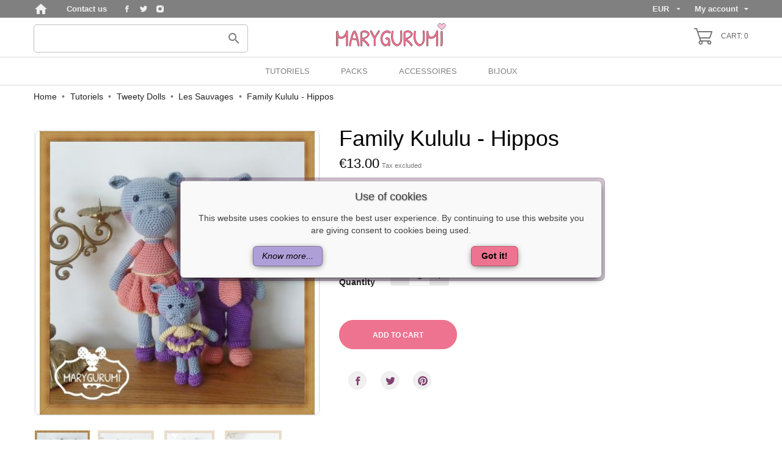

--- FILE ---
content_type: text/html; charset=utf-8
request_url: https://pattern.marygurumi.com/en/les-sauvages/129-393-family-hippo.html
body_size: 14448
content:
<!doctype html>
 <html lang="en">
 
   <head>
     
       
  <meta charset="utf-8">


  <meta http-equiv="x-ua-compatible" content="ie=edge">



 <link rel="canonical" href="https://pattern.marygurumi.com/en/les-sauvages/129-family-hippo.html">
 
  <title>Family Kululu - Hippos</title>
  <meta name="description" content="Protected PDF pattern">
  <meta name="keywords" content="">
    


  <meta name="viewport" content="width=device-width, initial-scale=1">



  <link rel="icon" type="image/vnd.microsoft.icon" href="/img/favicon-1.ico?1569053235">
  <link rel="shortcut icon" type="image/x-icon" href="/img/favicon-1.ico?1569053235">



    <link rel="stylesheet" href="https://pattern.marygurumi.com/modules/an_theme/views/css/hoveronproducts.css?v=1568767497" type="text/css" media="screen">
  <link rel="stylesheet" href="https://pattern.marygurumi.com/modules/an_theme/views/css/sidebarcart.css?v=1568767497" type="text/css" media="screen">
  <link rel="stylesheet" href="https://pattern.marygurumi.com/modules/an_theme/views/css/buttons_effect.css?v=1568767497" type="text/css" media="screen">
  <link rel="stylesheet" href="https://pattern.marygurumi.com/modules/an_theme/views/css/owl.carousel.min.css?v=1568767497" type="text/css" media="screen">
  <link rel="stylesheet" href="https://pattern.marygurumi.com/modules/an_theme/views/css/animate.min.css?v=1568767497" type="text/css" media="screen">
  <link rel="stylesheet" href="https://pattern.marygurumi.com/themes/cheerful_shop/assets/cache/theme-31ac32118.css?v=1749462282" type="text/css" media="all">




    <script type="text/javascript" src="https://js.stripe.com/v3/" ></script>


  <script type="text/javascript">
        var apple_pay_button_theme = false;
        var apple_pay_button_type = false;
        var capture_method = "automatic";
        var express_checkout = false;
        var google_pay_button_theme = false;
        var google_pay_button_type = false;
        var handle_order_action_url = "https:\/\/pattern.marygurumi.com\/en\/module\/stripe_official\/handleOrderAction";
        var pay_pal_button_theme = false;
        var pay_pal_button_type = false;
        var postcode = null;
        var prestashop = {"cart":{"products":[],"totals":{"total":{"type":"total","label":"Total","amount":0,"value":"\u20ac0.00"},"total_including_tax":{"type":"total","label":"Total (tax incl.)","amount":0,"value":"\u20ac0.00"},"total_excluding_tax":{"type":"total","label":"Total (tax excl.)","amount":0,"value":"\u20ac0.00"}},"subtotals":{"products":{"type":"products","label":"Subtotal","amount":0,"value":"\u20ac0.00"},"discounts":null,"shipping":{"type":"shipping","label":"Shipping","amount":0,"value":"Free"},"tax":{"type":"tax","label":"Taxes","amount":0,"value":"\u20ac0.00"}},"products_count":0,"summary_string":"0 items","vouchers":{"allowed":1,"added":[]},"discounts":[],"minimalPurchase":0,"minimalPurchaseRequired":""},"currency":{"name":"Euro","iso_code":"EUR","iso_code_num":"0","sign":"\u20ac"},"customer":{"lastname":null,"firstname":null,"email":null,"birthday":null,"newsletter":null,"newsletter_date_add":null,"optin":null,"website":null,"company":null,"siret":null,"ape":null,"is_logged":false,"gender":{"type":null,"name":null},"addresses":[]},"language":{"name":"English (English)","iso_code":"en","locale":"en-US","language_code":"en-us","is_rtl":"0","date_format_lite":"m\/d\/Y","date_format_full":"m\/d\/Y H:i:s","id":1},"page":{"title":"","canonical":null,"meta":{"title":"Family Kululu - Hippos","description":"Protected PDF pattern","keywords":"","robots":"index"},"page_name":"product","body_classes":{"lang-en":true,"lang-rtl":false,"country-US":true,"currency-EUR":true,"layout-full-width":true,"page-product":true,"tax-display-enabled":true,"product-id-129":true,"product-Family Kululu - Hippos":true,"product-id-category-242":true,"product-id-manufacturer-10":true,"product-id-supplier-0":true,"product-available-for-order":true},"admin_notifications":[]},"shop":{"name":"Marygurumi","logo":"\/img\/tutoriels-logo-15690532351.jpg","stores_icon":"\/img\/logo_stores.png","favicon":"\/img\/favicon-1.ico"},"urls":{"base_url":"https:\/\/pattern.marygurumi.com\/","current_url":"https:\/\/pattern.marygurumi.com\/en\/les-sauvages\/129-393-family-hippo.html","shop_domain_url":"https:\/\/pattern.marygurumi.com","img_ps_url":"https:\/\/pattern.marygurumi.com\/img\/","img_cat_url":"https:\/\/pattern.marygurumi.com\/img\/c\/","img_lang_url":"https:\/\/pattern.marygurumi.com\/img\/l\/","img_prod_url":"https:\/\/pattern.marygurumi.com\/img\/p\/","img_manu_url":"https:\/\/pattern.marygurumi.com\/img\/m\/","img_sup_url":"https:\/\/pattern.marygurumi.com\/img\/su\/","img_ship_url":"https:\/\/pattern.marygurumi.com\/img\/s\/","img_store_url":"https:\/\/pattern.marygurumi.com\/img\/st\/","img_col_url":"https:\/\/pattern.marygurumi.com\/img\/co\/","img_url":"https:\/\/pattern.marygurumi.com\/themes\/cheerful_shop\/assets\/img\/","css_url":"https:\/\/pattern.marygurumi.com\/themes\/cheerful_shop\/assets\/css\/","js_url":"https:\/\/pattern.marygurumi.com\/themes\/cheerful_shop\/assets\/js\/","pic_url":"https:\/\/pattern.marygurumi.com\/upload\/","pages":{"address":"https:\/\/pattern.marygurumi.com\/en\/address","addresses":"https:\/\/pattern.marygurumi.com\/en\/addresses","authentication":"https:\/\/pattern.marygurumi.com\/en\/login","cart":"https:\/\/pattern.marygurumi.com\/en\/cart","category":"https:\/\/pattern.marygurumi.com\/en\/index.php?controller=category","cms":"https:\/\/pattern.marygurumi.com\/en\/index.php?controller=cms","contact":"https:\/\/pattern.marygurumi.com\/en\/contact-us","discount":"https:\/\/pattern.marygurumi.com\/en\/discount","guest_tracking":"https:\/\/pattern.marygurumi.com\/en\/guest-tracking","history":"https:\/\/pattern.marygurumi.com\/en\/order-history","identity":"https:\/\/pattern.marygurumi.com\/en\/identity","index":"https:\/\/pattern.marygurumi.com\/en\/","my_account":"https:\/\/pattern.marygurumi.com\/en\/my-account","order_confirmation":"https:\/\/pattern.marygurumi.com\/en\/order-confirmation","order_detail":"https:\/\/pattern.marygurumi.com\/en\/index.php?controller=order-detail","order_follow":"https:\/\/pattern.marygurumi.com\/en\/order-follow","order":"https:\/\/pattern.marygurumi.com\/en\/order","order_return":"https:\/\/pattern.marygurumi.com\/en\/index.php?controller=order-return","order_slip":"https:\/\/pattern.marygurumi.com\/en\/credit-slip","pagenotfound":"https:\/\/pattern.marygurumi.com\/en\/page-not-found","password":"https:\/\/pattern.marygurumi.com\/en\/password-recovery","pdf_invoice":"https:\/\/pattern.marygurumi.com\/en\/index.php?controller=pdf-invoice","pdf_order_return":"https:\/\/pattern.marygurumi.com\/en\/index.php?controller=pdf-order-return","pdf_order_slip":"https:\/\/pattern.marygurumi.com\/en\/index.php?controller=pdf-order-slip","prices_drop":"https:\/\/pattern.marygurumi.com\/en\/prices-drop","product":"https:\/\/pattern.marygurumi.com\/en\/index.php?controller=product","search":"https:\/\/pattern.marygurumi.com\/en\/search","sitemap":"https:\/\/pattern.marygurumi.com\/en\/Sitemap","stores":"https:\/\/pattern.marygurumi.com\/en\/stores","supplier":"https:\/\/pattern.marygurumi.com\/en\/supplier","register":"https:\/\/pattern.marygurumi.com\/en\/login?create_account=1","order_login":"https:\/\/pattern.marygurumi.com\/en\/order?login=1"},"alternative_langs":{"en-us":"https:\/\/pattern.marygurumi.com\/en\/les-sauvages\/129-family-hippo.html","fr-fr":"https:\/\/pattern.marygurumi.com\/fr\/les-sauvages\/129-famille-hippopotame.html"},"theme_assets":"\/themes\/cheerful_shop\/assets\/","actions":{"logout":"https:\/\/pattern.marygurumi.com\/en\/?mylogout="},"no_picture_image":{"bySize":{"slider_photo":{"url":"https:\/\/pattern.marygurumi.com\/img\/p\/en-default-slider_photo.jpg","width":95,"height":95},"small_default":{"url":"https:\/\/pattern.marygurumi.com\/img\/p\/en-default-small_default.jpg","width":98,"height":98},"cart_default":{"url":"https:\/\/pattern.marygurumi.com\/img\/p\/en-default-cart_default.jpg","width":100,"height":100},"cart_checkout":{"url":"https:\/\/pattern.marygurumi.com\/img\/p\/en-default-cart_checkout.jpg","width":120,"height":120},"menu_default":{"url":"https:\/\/pattern.marygurumi.com\/img\/p\/en-default-menu_default.jpg","width":130,"height":130},"product_min":{"url":"https:\/\/pattern.marygurumi.com\/img\/p\/en-default-product_min.jpg","width":168,"height":168},"home_default":{"url":"https:\/\/pattern.marygurumi.com\/img\/p\/en-default-home_default.jpg","width":268,"height":268},"medium_default":{"url":"https:\/\/pattern.marygurumi.com\/img\/p\/en-default-medium_default.jpg","width":452,"height":452},"product_default":{"url":"https:\/\/pattern.marygurumi.com\/img\/p\/en-default-product_default.jpg","width":466,"height":466},"large_default":{"url":"https:\/\/pattern.marygurumi.com\/img\/p\/en-default-large_default.jpg","width":468,"height":468},"lightbox_default":{"url":"https:\/\/pattern.marygurumi.com\/img\/p\/en-default-lightbox_default.jpg","width":1080,"height":1080}},"small":{"url":"https:\/\/pattern.marygurumi.com\/img\/p\/en-default-slider_photo.jpg","width":95,"height":95},"medium":{"url":"https:\/\/pattern.marygurumi.com\/img\/p\/en-default-product_min.jpg","width":168,"height":168},"large":{"url":"https:\/\/pattern.marygurumi.com\/img\/p\/en-default-lightbox_default.jpg","width":1080,"height":1080},"legend":""}},"configuration":{"display_taxes_label":true,"display_prices_tax_incl":false,"is_catalog":false,"show_prices":true,"opt_in":{"partner":false},"quantity_discount":{"type":"discount","label":"Discount"},"voucher_enabled":1,"return_enabled":0},"field_required":[],"breadcrumb":{"links":[{"title":"Home","url":"https:\/\/pattern.marygurumi.com\/en\/"},{"title":"Tutoriels","url":"https:\/\/pattern.marygurumi.com\/en\/218-tutoriels"},{"title":"Tweety Dolls","url":"https:\/\/pattern.marygurumi.com\/en\/140-tweety-dolls"},{"title":"Les Sauvages","url":"https:\/\/pattern.marygurumi.com\/en\/242-les-sauvages"},{"title":"Family Kululu - Hippos","url":"https:\/\/pattern.marygurumi.com\/en\/les-sauvages\/129-393-family-hippo.html#\/langues-nederlands"}],"count":5},"link":{"protocol_link":"https:\/\/","protocol_content":"https:\/\/"},"time":1769046597,"static_token":"3d89c62b1dfb4dd6aee9539d713a075c","token":"b2f0c411f2fc504cba1dd0f785f774b6"};
        var stripe_address = {"id_customer":null,"id_manufacturer":null,"id_supplier":null,"id_warehouse":null,"id_country":null,"id_state":null,"country":null,"alias":null,"company":null,"lastname":null,"firstname":null,"address1":null,"address2":null,"postcode":null,"city":null,"other":null,"phone":null,"phone_mobile":null,"vat_number":null,"dni":null,"date_add":null,"date_upd":null,"deleted":0,"id":null,"id_shop_list":[],"force_id":false};
        var stripe_address_country_code = false;
        var stripe_amount = 0;
        var stripe_calculate_shipping = "https:\/\/pattern.marygurumi.com\/en\/module\/stripe_official\/calculateShipping";
        var stripe_create_elements = "https:\/\/pattern.marygurumi.com\/en\/module\/stripe_official\/createElements";
        var stripe_create_express_checkout = "https:\/\/pattern.marygurumi.com\/en\/module\/stripe_official\/createExpressCheckout";
        var stripe_create_intent = "https:\/\/pattern.marygurumi.com\/en\/module\/stripe_official\/createIntent";
        var stripe_css = "{\"base\": {\"iconColor\": \"#666ee8\",\"color\": \"#31325f\",\"fontWeight\": 400,\"fontFamily\": \"-apple-system, BlinkMacSystemFont, Segoe UI, Roboto, Oxygen-Sans, Ubuntu, Cantarell, Helvetica Neue, sans-serif\",\"fontSmoothing\": \"antialiased\",\"fontSize\": \"15px\",\"::placeholder\": { \"color\": \"#aab7c4\" },\":-webkit-autofill\": { \"color\": \"#666ee8\" }}}";
        var stripe_currency = "eur";
        var stripe_email = null;
        var stripe_fullname = " ";
        var stripe_layout = false;
        var stripe_locale = "en";
        var stripe_locations = [""];
        var stripe_merchant_country_code = "FR";
        var stripe_message = {"processing":"Processing\u2026","accept_cgv":"Please accept the CGV","redirecting":"Redirecting\u2026"};
        var stripe_module_dir = "\/modules\/stripe_official";
        var stripe_order_confirm = "https:\/\/pattern.marygurumi.com\/en\/module\/stripe_official\/orderConfirmationReturn";
        var stripe_payment_elements_enabled = "1";
        var stripe_pk = "pk_live_51F56qUJqO0JKuZrnbEOi2SfGBHS4qnQNR8iphR5ox3SNHbSPuQXhrkeGAFFS2B0gonSHqkOypdRh45CfBh8Fytcq00f9SAqlMf";
        var stripe_position = false;
        var stripe_postcode_disabled = "0";
        var stripe_ps_version = "1.7";
        var stripe_theme = "stripe";
        var use_new_ps_translation = true;
      </script>



  <script>
    var pluginData = pluginData ? pluginData : { };
    pluginData['lp'] = pluginData['lp'] ? pluginData['lp'] : { };
    pluginData['lp'].translation = {
        error: {
                carrierNotFound: "Unable to find a carrier",
                couldNotSelectPoint: "An error occurred during parcel point selection"
        },
        text: {
                chooseParcelPoint: "Choose this parcel point",
                closeMap: "Close map",
                closedLabel: "Closed     ",
        },
        distance: "%s km away",
    }
    pluginData['lp'].mapLogoImageUrl = "https://resource.boxtal.com/images/boxtal-maps.svg";
    pluginData['lp'].mapLogoHrefUrl = "https://www.boxtal.com";
    pluginData['lp'].ajaxUrl = "https://pattern.marygurumi.com/en/module/laposteproexpeditions/ajax";
    pluginData['lp'].token = "3d89c62b1dfb4dd6aee9539d713a075c";
</script>




     
 <meta property="og:type" content="product">
 <meta property="og:url" content="https://pattern.marygurumi.com/en/les-sauvages/129-393-family-hippo.html">
 <meta property="og:title" content="Family Kululu - Hippos">
 <meta property="og:site_name" content="Marygurumi">
 <meta property="og:description" content="Protected PDF pattern">
 <meta property="og:image" content="https://pattern.marygurumi.com/1108-lightbox_default/family-hippo.jpg">
 <meta property="product:pretax_price:amount" content="13">
 <meta property="product:pretax_price:currency" content="EUR">
 <meta property="product:price:amount" content="13">
 <meta property="product:price:currency" content="EUR">
  
   </head>
 
   <body id="product" class="lang-en country-us currency-eur layout-full-width page-product tax-display-enabled product-id-129 product-family-kululu-hippos product-id-category-242 product-id-manufacturer-10 product-id-supplier-0 product-available-for-order  mCustomScrollbar"   >
 
     
       
     
 
     <main>
       
                
 
       <header id="header">
         
            
        
 
   
     <div class="header-banner">
       
     </div>
   
 
 
   
     <nav class="header-nav tablet-v">
       <div class="container">
           <div class="row">
             <div class="hidden-sm-down header-nav-inside vertical-center">
               <div class="col-md-6 col-xs-12 left-nav" >
                 <a href="https://marygurumi.com" class="homeIcon"><i class="material-icons ">home</i></a>
                 <div id="_desktop_contact_link">
  <div id="contact-link">
    <a href="https://pattern.marygurumi.com/en/contact-us">Contact us</a>
  </div>
</div>

  <div class="block-social">
    <ul>
              <li class="facebook">
          <a href="https://www.facebook.com/Marygurumi.crochet/" target="_blank">
		        <span class="anicon-facebook"></span>
		        <span class="block-social-label">Facebook</span>
		      </a>
        </li>
              <li class="twitter">
          <a href="https://twitter.com/marygurumi" target="_blank">
		        <span class="anicon-twitter"></span>
		        <span class="block-social-label">Twitter</span>
		      </a>
        </li>
              <li class="instagram">
          <a href="https://www.instagram.com/marygurumi.mary/" target="_blank">
		        <span class="anicon-instagram"></span>
		        <span class="block-social-label">Instagram</span>
		      </a>
        </li>
          </ul>
  </div>


               </div>
               <div class="col-md-6 right-nav">
                   <div id="_desktop_currency_selector" class="lang_and_сr">
  <div class="currency-selector dropdown js-dropdown">
    <span id="currency-selector-label" class="
          hidden-md-up
     lang_and_сr_label">Currency:</span>
    <button data-target="#" data-toggle="dropdown" class="
              hidden-sm-down
           btn-unstyle" aria-haspopup="true" aria-expanded="false" aria-label="Currency dropdown">
      <span class="expand-more _gray-darker">EUR</span>
      <i class="material-icons expand-more">&#xE5C5;</i>
    </button>
    <ul class="dropdown-menu 
              hidden-sm-down
           " aria-labelledby="currency-selector-label">
              <li  class="current" >
          <a title="Euro" rel="nofollow" href="https://pattern.marygurumi.com/en/les-sauvages/129-family-hippo.html?SubmitCurrency=1&amp;id_currency=2" class="dropdown-item">EUR</a>
        </li>
              <li >
          <a title="Dollar des États-Unis" rel="nofollow" href="https://pattern.marygurumi.com/en/les-sauvages/129-family-hippo.html?SubmitCurrency=1&amp;id_currency=1" class="dropdown-item">USD</a>
        </li>
          </ul>
    <select class="link 
              hidden-md-up
           " aria-labelledby="currency-selector-label">
              <option value="https://pattern.marygurumi.com/en/les-sauvages/129-family-hippo.html?SubmitCurrency=1&amp;id_currency=2" selected="selected">EUR</option>
              <option value="https://pattern.marygurumi.com/en/les-sauvages/129-family-hippo.html?SubmitCurrency=1&amp;id_currency=1">USD</option>
          </select>
  </div>
</div>
<div id="_user_info" class="user-info">
      
  <div class="signin dropdown js-dropdown">
      <button data-toggle="dropdown" class="
                          hidden-sm-down
                  btn-unstyle" aria-haspopup="true" aria-expanded="false" aria-label="Language dropdown">
      My account<i class="material-icons">&#xE5C5;</i>
      </button>
    <ul class="dropdown-menu 
          
    " aria-labelledby="signin-label">
    <li>
        <a
      class="dropdown-item"
      href="https://pattern.marygurumi.com/en/my-account"
      title="Log in to your customer account"
      rel="nofollow"
    >
      Sign in
    </a>
    </li>
    </ul>
    
  </div>
  
</div>




               </div>
             </div>
             <div class="hidden-md-up text-sm-center mobile">
               <div class="float-xs-left" id="menu-icon">
                 <i class="material-icons d-inline">&#xE5D2;</i>
               </div>
               <div class="float-xs-right" id="_mobile_cart"></div>
               <div class="top-logo" id="_mobile_logo"></div>
               <div class="clearfix"></div>
             </div>
           </div>
       </div>
     </nav>
   
 
   
     <div class="header-top tablet-v" data-mobilemenu='768'>
      <!-- <div class="container"> -->
         <div class="vertical-center header-top-wrapper">
          <div class="container desktop_logo-container">
            <div class="col-md-12 hidden-sm-down vertical-center" id="_desktop_logo">
              <div id="search_widget" class="search-widget" data-search-controller-url="//pattern.marygurumi.com/en/search">
	<div class="container">
		<form method="get" action="//pattern.marygurumi.com/en/search">
			<input type="hidden" name="controller" value="search">
			<input type="text" name="s" value="" aria-label="Search">
			<button type="submit">
				<i class="material-icons search">&#xE8B6;</i>
	      		<span class="hidden-xl-down">Search</span>
			</button>
			
		</form>
	</div>
</div>

              <a class="logo-main" href="https://pattern.marygurumi.com/">
                <img class="logo img-responsive" src="/img/tutoriels-logo-15690532351.jpg" alt="Marygurumi">
              </a>
              <div id="_desktop_cart">
  <div class="blockcart cart-preview js-sidebar-cart-trigger inactive" data-refresh-url="//pattern.marygurumi.com/en/module/ps_shoppingcart/ajax">
    <div class="header">
        <a class="blockcart-link" rel="nofollow" href="//pattern.marygurumi.com/en/cart?action=show">
          <svg 
          xmlns="http://www.w3.org/2000/svg"
          xmlns:xlink="http://www.w3.org/1999/xlink"
          width="30px" height="27px">
          <path fill-rule="evenodd"  fill="rgb(0, 0, 0)"
          d="M0.833,1.687 L3.565,1.687 L9.739,20.440 C8.437,20.900 7.499,22.152 7.499,23.625 C7.499,25.486 8.995,27.000 10.833,27.000 C12.671,27.000 14.166,25.486 14.166,23.625 C14.166,23.010 14.000,22.434 13.715,21.937 L22.117,21.937 C21.832,22.434 21.666,23.010 21.666,23.625 C21.666,25.486 23.162,27.000 25.000,27.000 C26.838,27.000 28.333,25.486 28.333,23.625 C28.333,21.764 26.838,20.250 25.000,20.250 L11.433,20.250 L10.322,16.875 L25.833,16.875 C26.192,16.875 26.510,16.643 26.624,16.298 L29.957,6.173 C30.042,5.916 29.999,5.633 29.843,5.413 C29.686,5.193 29.434,5.062 29.166,5.062 L6.433,5.062 L4.957,0.577 C4.843,0.232 4.524,-0.000 4.166,-0.000 L0.833,-0.000 C0.372,-0.000 -0.001,0.378 -0.001,0.844 C-0.001,1.310 0.372,1.687 0.833,1.687 ZM25.000,21.937 C25.919,21.937 26.666,22.694 26.666,23.625 C26.666,24.555 25.919,25.312 25.000,25.312 C24.081,25.312 23.333,24.555 23.333,23.625 C23.333,22.694 24.081,21.937 25.000,21.937 ZM10.833,21.937 C11.752,21.937 12.499,22.694 12.499,23.625 C12.499,24.555 11.752,25.312 10.833,25.312 C9.914,25.312 9.166,24.555 9.166,23.625 C9.166,22.694 9.914,21.937 10.833,21.937 ZM28.010,6.750 L25.232,15.187 L9.767,15.187 L6.989,6.750 L28.010,6.750 Z"/>
          </svg>
          <span class="cart-products-count">Cart: 0</span>
        </a>
    </div>
    <div class="cart-dropdown js-cart-source hidden-xs-up">
      <div class="cart-dropdown-wrapper">
        <div class="cart-title">
          <h4 class="text-center">Shopping Cart</h4>
        </div>
                  <div class="no-items">
            There are no more items in your cart
          </div>
              </div>
    </div>

  </div>
</div>

            </div>
           </div>
           <div class="menu-wrapper">
             
              <div class="col-md-12 col-xs-12 position-static">
                <div class="row vertical-center">
                  
<div class="amega-menu 

      hidden-sm-down
   col-lg-8 col-md-7 col-xs-12">
<div id="amegamenu" class="">
  <ul class="anav-top">
    <li class="amenu-item mm-9 ">
    <a href="https://pattern.marygurumi.com/fr/219-materiel8-tutoriels" class="amenu-link">      Tutoriels
          </a>
      </li>
    <li class="amenu-item mm-11 ">
    <a href="https://pattern.marygurumi.com/fr/231-packs" class="amenu-link">      PACKS
          </a>
      </li>
    <li class="amenu-item mm-6 ">
    <a href="https://pattern.marygurumi.com/fr/219-materiel" class="amenu-link">      Accessoires
          </a>
      </li>
    <li class="amenu-item mm-13 plex">
    <span class="amenu-link">      Bijoux
          </span>
        <span class="mobile-toggle-plus"><i class="caret-down-icon"></i></span>
    <div class="adropdown adropdown-1" >
      <div class="dropdown-bgimage" ></div>
      
                  <div class="dropdown-content acontent-1 dd-30">
                            <div class="categories-grid">
          	
					<div class="category-item level-1">
						<h5 class="category-title"><a href="https://pattern.marygurumi.com/en/258-stylos" title="Stylos">Stylos</a></h5>
						
					</div>
				
          </div>
          
              </div>
                        <div class="dropdown-content acontent-1 dd-31">
                            <div class="categories-grid">
          	
					<div class="category-item level-1">
						<h5 class="category-title"><a href="https://pattern.marygurumi.com/en/259-bijoux-de-sactelephone" title="Bijoux de Sac/Téléphone">Bijoux de Sac/Téléphone</a></h5>
						
					</div>
				
          </div>
          
              </div>
                        <div class="dropdown-content acontent-1 dd-35">
                            <div class="categories-grid">
          	
					<div class="category-item level-1">
						<h5 class="category-title"><a href="https://pattern.marygurumi.com/en/263-bijoux-de-telephone" title="Bijoux de téléphone">Bijoux de téléphone</a></h5>
						
					</div>
				
          </div>
          
              </div>
                        <div class="dropdown-content acontent-1 dd-33">
                            <div class="categories-grid">
          	
					<div class="category-item level-1">
						<h5 class="category-title"><a href="https://pattern.marygurumi.com/en/261-divers" title="Divers">Divers</a></h5>
						
					</div>
				
          </div>
          
              </div>
                        <div class="dropdown-content acontent-1 dd-36">
                            <div class="categories-grid">
          	
					<div class="category-item level-1">
						<h5 class="category-title"><a href="https://pattern.marygurumi.com/en/265-porte-cles" title="Porte-clés">Porte-clés</a></h5>
						
					</div>
				
          </div>
          
              </div>
                        <div class="dropdown-content acontent-1 dd-32">
                            <div class="categories-grid">
          	
					<div class="category-item level-1">
						<h5 class="category-title"><a href="https://pattern.marygurumi.com/en/260-crochet" title="Crochet">Crochet</a></h5>
						
					</div>
				
          </div>
          
              </div>
                        <div class="dropdown-content acontent-1 dd-34">
                            <div class="categories-grid">
          	
					<div class="category-item level-1">
						<h5 class="category-title"><a href="https://pattern.marygurumi.com/en/262-bijoux-de-voiture" title="Bijoux de voiture">Bijoux de voiture</a></h5>
						
					</div>
				
          </div>
          
              </div>
                </div>
      </li>
    </ul>
</div>
</div>

                  <div class="clearfix"></div>
                </div>
              </div>
            </div>
          </div>
         </div>
         <div id="mobile_top_menu_wrapper" class="row hidden-md-up" style="display:none;">
           <div class="js-top-menu mobile" id="_mobile_top_menu"></div>
           <div class="js-top-menu-bottom">
             <div class="mobile-amega-menu">
<div id="mobile-amegamenu">
  <ul class="anav-top anav-mobile">
    <li class="amenu-item mm-9 ">
    <div class="mobile_item_wrapper">
    <a href="https://pattern.marygurumi.com/fr/219-materiel8-tutoriels" class="amenu-link">      <span>Tutoriels</span>
                </a>            </div>
      </li>
    <li class="amenu-item mm-11 ">
    <div class="mobile_item_wrapper">
    <a href="https://pattern.marygurumi.com/fr/231-packs" class="amenu-link">      <span>PACKS</span>
                </a>            </div>
      </li>
    <li class="amenu-item mm-6 ">
    <div class="mobile_item_wrapper">
    <a href="https://pattern.marygurumi.com/fr/219-materiel" class="amenu-link">      <span>Accessoires</span>
                </a>            </div>
      </li>
    <li class="amenu-item mm-13 plex">
    <div class="mobile_item_wrapper">
    <span class="amenu-link">      <span>Bijoux</span>
            <span class="mobile-toggle-plus d-flex align-items-center justify-content-center"><i class="caret-down-icon"></i></span>    </span>                    <i class="material-icons arrow_down">&#xE313;</i>
            <i class="material-icons arrow_up">&#xE316;</i>
            </div>
        <div class="adropdown-mobile" >      
                  <div class="dropdown-content dd-30">
                            	
					<div class="category-item level-1">
						<h5 class="category-title"><a href="https://pattern.marygurumi.com/en/258-stylos" title="Stylos">Stylos</a></h5>
						
					</div>
				
          
              </div>
                        <div class="dropdown-content dd-31">
                            	
					<div class="category-item level-1">
						<h5 class="category-title"><a href="https://pattern.marygurumi.com/en/259-bijoux-de-sactelephone" title="Bijoux de Sac/Téléphone">Bijoux de Sac/Téléphone</a></h5>
						
					</div>
				
          
              </div>
                        <div class="dropdown-content dd-35">
                            	
					<div class="category-item level-1">
						<h5 class="category-title"><a href="https://pattern.marygurumi.com/en/263-bijoux-de-telephone" title="Bijoux de téléphone">Bijoux de téléphone</a></h5>
						
					</div>
				
          
              </div>
                        <div class="dropdown-content dd-33">
                            	
					<div class="category-item level-1">
						<h5 class="category-title"><a href="https://pattern.marygurumi.com/en/261-divers" title="Divers">Divers</a></h5>
						
					</div>
				
          
              </div>
                        <div class="dropdown-content dd-36">
                            	
					<div class="category-item level-1">
						<h5 class="category-title"><a href="https://pattern.marygurumi.com/en/265-porte-cles" title="Porte-clés">Porte-clés</a></h5>
						
					</div>
				
          
              </div>
                        <div class="dropdown-content dd-32">
                            	
					<div class="category-item level-1">
						<h5 class="category-title"><a href="https://pattern.marygurumi.com/en/260-crochet" title="Crochet">Crochet</a></h5>
						
					</div>
				
          
              </div>
                        <div class="dropdown-content dd-34">
                            	
					<div class="category-item level-1">
						<h5 class="category-title"><a href="https://pattern.marygurumi.com/en/262-bijoux-de-voiture" title="Bijoux de voiture">Bijoux de voiture</a></h5>
						
					</div>
				
          
              </div>
                </div>
      </li>
    </ul>
</div>
</div>
<div id="_user_info" class="user-info">
      
  <div class="signin dropdown js-dropdown">
      <button data-toggle="dropdown" class="
                          hidden-sm-down
                  btn-unstyle" aria-haspopup="true" aria-expanded="false" aria-label="Language dropdown">
      My account<i class="material-icons">&#xE5C5;</i>
      </button>
    <ul class="dropdown-menu 
          
    " aria-labelledby="signin-label">
    <li>
        <a
      class="dropdown-item"
      href="https://pattern.marygurumi.com/en/my-account"
      title="Log in to your customer account"
      rel="nofollow"
    >
      Sign in
    </a>
    </li>
    </ul>
    
  </div>
  
</div>




             <div  id="_mobile_user_info"></div>
             <div id="_mobile_currency_selector"></div>
             <div id="_mobile_language_selector"></div>
             <div id="_mobile_contact_link"></div>
           </div>
         </div>
      <!-- </div> -->
     </div>
     
   
 
     
          
       </header>
 
       
         
<aside id="notifications">
  <div class="container">
    
    
    
      </div>
</aside>
       
 
       <div class="breadcrumb-wrapper">
         
           <div class="container">
  <nav data-depth="5" class="breadcrumb hidden-sm-down">
    <ol itemscope itemtype="http://schema.org/BreadcrumbList">
              
          <li itemprop="itemListElement" itemscope itemtype="http://schema.org/ListItem">
            <a itemprop="item" href="https://pattern.marygurumi.com/en/">
              <span itemprop="name">Home</span>
            </a>
            <meta itemprop="position" content="1">
          </li>
        
              
          <li itemprop="itemListElement" itemscope itemtype="http://schema.org/ListItem">
            <a itemprop="item" href="https://pattern.marygurumi.com/en/218-tutoriels">
              <span itemprop="name">Tutoriels</span>
            </a>
            <meta itemprop="position" content="2">
          </li>
        
              
          <li itemprop="itemListElement" itemscope itemtype="http://schema.org/ListItem">
            <a itemprop="item" href="https://pattern.marygurumi.com/en/140-tweety-dolls">
              <span itemprop="name">Tweety Dolls</span>
            </a>
            <meta itemprop="position" content="3">
          </li>
        
              
          <li itemprop="itemListElement" itemscope itemtype="http://schema.org/ListItem">
            <a itemprop="item" href="https://pattern.marygurumi.com/en/242-les-sauvages">
              <span itemprop="name">Les Sauvages</span>
            </a>
            <meta itemprop="position" content="4">
          </li>
        
              
          <li itemprop="itemListElement" itemscope itemtype="http://schema.org/ListItem">
            <a itemprop="item" href="https://pattern.marygurumi.com/en/les-sauvages/129-393-family-hippo.html#/langues-nederlands">
              <span itemprop="name">Family Kululu - Hippos</span>
            </a>
            <meta itemprop="position" content="5">
          </li>
        
          </ol>
  </nav>
</div>
         
       </div>
       <section id="wrapper">
                  
         <div class="container home-wrapper">
           <div  >
             
 
             
  <div id="content-wrapper">
    
    

 <section id="main" itemscope itemtype="https://schema.org/Product">
  <meta itemprop="url" content="https://pattern.marygurumi.com/en/les-sauvages/129-393-family-hippo.html#/29-langues-nederlands">

  <div class="row">
    <div class="col-md-5">
      
      <section class="page-content" id="content">
        


        
        <div class="images-container">
  
    <div class="product-cover">
      <img class="js-qv-product-cover" src="https://pattern.marygurumi.com/1108-product_default/family-hippo.jpg" alt="" title="" style="width:100%;" itemprop="image">
      <div class="layer hidden-sm-down" data-toggle="modal" data-target="#product-modal">
        <i class="material-icons zoom-in">zoom_out_map</i>
      </div>
              
        <ul class="product-flags">
                            </ul>
      
    </div>
  

  
    <div class="js-qv-mask mask">
      <ul class="product-images js-qv-product-images">
                  <li class="thumb-container">
            <img
              class="thumb js-thumb  selected "
              data-image-medium-src="https://pattern.marygurumi.com/1108-medium_default/family-hippo.jpg"
              data-image-large-src="https://pattern.marygurumi.com/1108-product_default/family-hippo.jpg"
              src="https://pattern.marygurumi.com/1108-slider_photo/family-hippo.jpg"
              alt=""
              title=""
              width="93"
              itemprop="image"
            >
          </li>
                  <li class="thumb-container">
            <img
              class="thumb js-thumb "
              data-image-medium-src="https://pattern.marygurumi.com/1107-medium_default/family-hippo.jpg"
              data-image-large-src="https://pattern.marygurumi.com/1107-product_default/family-hippo.jpg"
              src="https://pattern.marygurumi.com/1107-slider_photo/family-hippo.jpg"
              alt=""
              title=""
              width="93"
              itemprop="image"
            >
          </li>
                  <li class="thumb-container">
            <img
              class="thumb js-thumb "
              data-image-medium-src="https://pattern.marygurumi.com/1109-medium_default/family-hippo.jpg"
              data-image-large-src="https://pattern.marygurumi.com/1109-product_default/family-hippo.jpg"
              src="https://pattern.marygurumi.com/1109-slider_photo/family-hippo.jpg"
              alt=""
              title=""
              width="93"
              itemprop="image"
            >
          </li>
                  <li class="thumb-container">
            <img
              class="thumb js-thumb "
              data-image-medium-src="https://pattern.marygurumi.com/1110-medium_default/family-hippo.jpg"
              data-image-large-src="https://pattern.marygurumi.com/1110-product_default/family-hippo.jpg"
              src="https://pattern.marygurumi.com/1110-slider_photo/family-hippo.jpg"
              alt=""
              title=""
              width="93"
              itemprop="image"
            >
          </li>
              </ul>
    </div>
  

</div>

        
        <div class="scroll-box-arrows">
          <i class="material-icons left">&#xE314;</i>
          <i class="material-icons right">&#xE315;</i>
        </div>

        
      </section>
      
    </div>
    <div class="col-md-7">
      
      
      <h1 class="h1" itemprop="name">Family Kululu - Hippos</h1>
      
      
	  
      
        <div class="product-prices">
    
          

    
      <div
        class="product-price h5 "
        itemprop="offers"
        itemscope
        itemtype="https://schema.org/Offer"
      >
        <link itemprop="availability" href="https://schema.org/InStock"/>
        <meta itemprop="priceCurrency" content="EUR">

        <div class="current-price">
          <span itemprop="price" content="13">€13.00</span>

                  </div>

        
                  
      </div>
    

    
          

    
          

    
          

    

    <div class="tax-shipping-delivery-label">
              Tax excluded
            
      
	                      	      </div>
     <div class="availability-wrap">
      
        <span id="product-availability">
                  </span>
      
      </div>
  </div>

      
	  

      <div class="product-information">
        
        <div id="product-description-short-129" itemprop="description"><p>Protected PDF pattern</p></div>
        

        
        
        <div class="product-actions">
          
          <form action="https://pattern.marygurumi.com/en/cart" method="post" id="add-to-cart-or-refresh">
            <input type="hidden" name="token" value="3d89c62b1dfb4dd6aee9539d713a075c">
            <input type="hidden" name="id_product" value="129" id="product_page_product_id">
            <input type="hidden" name="id_customization" value="0" id="product_customization_id">

            
            <div class="product-variants">
      <div class="clearfix product-variants-item">
      <span class="control-label">Langues</span>
              <select
          class="form-control form-control-select"
          id="group_6"
          data-product-attribute="6"
          name="group[6]">
                      <option value="28" title="English">English</option>
                      <option value="29" title="Nederlands" selected="selected">Nederlands</option>
                      <option value="30" title="Deutsch">Deutsch</option>
                  </select>
          </div>
  </div>
            
            
            
                         

            
            <section class="product-discounts">
  </section>
            

            
            <div class="product-add-to-cart">
  

<form action="https://pattern.marygurumi.com/en/cart" method="post">
   <input type="hidden" name="token" value="3d89c62b1dfb4dd6aee9539d713a075c">
   <input type="hidden" value="129" name="id_product">
<div class="product-quantity product-variants-item clearfix">
        <span class="control-label">Quantity</span>
    
      <div class="product-quantity product-variants-item clearfix">
        <div class="qty">
          <input
            type="text"
            name="qty"
            id="quantity_wanted"
            value="1"
            class="input-group"
            min="1"
            aria-label="Quantity"
          >
        </div>
      </div>
      </div>   
   <button data-button-action="add-to-cart"  class="btn btn-primary">

                Add to cart

            
<!--    Add to cart
 --> </button>
</form>


    

    
      <p class="product-minimal-quantity">
              </p>
    

  </div>
            

              
                  <div class="product-additional-info">
    
      <div class="social-sharing">
      <ul>
                  <li class="facebook">
            <a href="http://www.facebook.com/sharer.php?u=https://pattern.marygurumi.com/en/les-sauvages/129-family-hippo.html" title="Share" target="_blank">
              <span class="anicon-facebook"></span>
              <span class="social-sharing-label">Share</span>
            </a>
          </li>
                  <li class="twitter">
            <a href="https://twitter.com/intent/tweet?text=Family Kululu - Hippos https://pattern.marygurumi.com/en/les-sauvages/129-family-hippo.html" title="Tweet" target="_blank">
              <span class="anicon-twitter"></span>
              <span class="social-sharing-label">Tweet</span>
            </a>
          </li>
                  <li class="pinterest">
            <a href="http://www.pinterest.com/pin/create/button/?media=https://pattern.marygurumi.com/1108/family-hippo.jpg&amp;url=https://pattern.marygurumi.com/en/les-sauvages/129-family-hippo.html" title="Pinterest" target="_blank">
              <span class="anicon-pinterest"></span>
              <span class="social-sharing-label">Pinterest</span>
            </a>
          </li>
              </ul>
    </div>
  
</div>
              

            
            <input class="product-refresh ps-hidden-by-js" name="refresh" type="submit" value="Refresh">
            
          </form>
          

        </div>

        
        
        
      </div>
    </div>
  </div>

  
  <div class="tabs">
    <ul class="nav nav-tabs" role="tablist">
            <li class="nav-item">
       <a
       class="nav-link active"
       data-toggle="tab"
       href="#description"
       role="tab"
       aria-controls="description"
        aria-selected="true">Description</a>
     </li>
          <li class="nav-item">
      <a
      class="nav-link"
      data-toggle="tab"
      href="#product-details"
      role="tab"
      aria-controls="product-details"
      >Product Details</a>
    </li>
          </ul>

  <div class="tab-content" id="tab-content">
   <div class="tab-pane fade in active" id="description" role="tabpanel">
     
     <div class="product-description"><p>PDF tutorial to realize a complete hippo family</p>
<p>Detailed explanations written (no chart) to make 3 models.</p>
<p></p>
<p>Size:</p>
<p>the parents: 32cm</p>
<p>Young : 16cm</p>
<p></p>
<p>Necessary material :</p>
<p>2.5mm hook</p>
<p>Safety eyes 8mm</p>
<p>Lace, ribbon and buttons</p>
<p>Cotton CATANIA Schachenmayr</p>
<p></p>
<p>© 2015 M LEVEUGLE / Marygurumi SIRET 805 288 107 00016 – This pattern is FOR PERSONAL USE ONLY. The pattern may not be reproduced, distributed or resold, translated, published, altered, shared or posted (for sell or free) over the internet or offline. Article L122-4 of the Intellectual Property Code.</p></div>
     
   </div>

   
   <div class="tab-pane fade"
     id="product-details"
     data-product="{&quot;id_shop_default&quot;:&quot;1&quot;,&quot;id_manufacturer&quot;:&quot;10&quot;,&quot;id_supplier&quot;:&quot;0&quot;,&quot;reference&quot;:&quot;120&quot;,&quot;is_virtual&quot;:&quot;0&quot;,&quot;delivery_in_stock&quot;:&quot;&quot;,&quot;delivery_out_stock&quot;:&quot;&quot;,&quot;id_category_default&quot;:&quot;242&quot;,&quot;on_sale&quot;:&quot;0&quot;,&quot;online_only&quot;:&quot;0&quot;,&quot;ecotax&quot;:0,&quot;minimal_quantity&quot;:&quot;1&quot;,&quot;low_stock_threshold&quot;:null,&quot;low_stock_alert&quot;:&quot;0&quot;,&quot;price&quot;:&quot;\u20ac13.00&quot;,&quot;unity&quot;:&quot;&quot;,&quot;unit_price_ratio&quot;:&quot;0.000000&quot;,&quot;additional_shipping_cost&quot;:&quot;0.00&quot;,&quot;customizable&quot;:&quot;0&quot;,&quot;text_fields&quot;:&quot;0&quot;,&quot;uploadable_files&quot;:&quot;0&quot;,&quot;redirect_type&quot;:&quot;301-category&quot;,&quot;id_type_redirected&quot;:&quot;0&quot;,&quot;available_for_order&quot;:&quot;1&quot;,&quot;available_date&quot;:null,&quot;show_condition&quot;:&quot;0&quot;,&quot;condition&quot;:&quot;new&quot;,&quot;show_price&quot;:&quot;1&quot;,&quot;indexed&quot;:&quot;1&quot;,&quot;visibility&quot;:&quot;both&quot;,&quot;cache_default_attribute&quot;:&quot;393&quot;,&quot;advanced_stock_management&quot;:&quot;0&quot;,&quot;date_add&quot;:&quot;2019-09-14 19:20:46&quot;,&quot;date_upd&quot;:&quot;2024-12-11 09:31:57&quot;,&quot;pack_stock_type&quot;:&quot;0&quot;,&quot;meta_description&quot;:&quot;&quot;,&quot;meta_keywords&quot;:&quot;&quot;,&quot;meta_title&quot;:&quot;&quot;,&quot;link_rewrite&quot;:&quot;family-hippo&quot;,&quot;name&quot;:&quot;Family Kululu - Hippos&quot;,&quot;description&quot;:&quot;&lt;p&gt;PDF tutorial to realize a complete hippo family&lt;\/p&gt;\n&lt;p&gt;Detailed explanations written (no chart) to make 3 models.&lt;\/p&gt;\n&lt;p&gt;&lt;\/p&gt;\n&lt;p&gt;Size:&lt;\/p&gt;\n&lt;p&gt;the parents: 32cm&lt;\/p&gt;\n&lt;p&gt;Young : 16cm&lt;\/p&gt;\n&lt;p&gt;&lt;\/p&gt;\n&lt;p&gt;Necessary material :&lt;\/p&gt;\n&lt;p&gt;2.5mm hook&lt;\/p&gt;\n&lt;p&gt;Safety eyes 8mm&lt;\/p&gt;\n&lt;p&gt;Lace, ribbon and buttons&lt;\/p&gt;\n&lt;p&gt;Cotton CATANIA Schachenmayr&lt;\/p&gt;\n&lt;p&gt;&lt;\/p&gt;\n&lt;p&gt;\u00a9 2015 M LEVEUGLE \/ Marygurumi SIRET 805 288 107 00016 \u2013 This pattern is FOR PERSONAL USE ONLY. The pattern may not be reproduced, distributed or resold, translated, published, altered, shared or posted (for sell or free) over the internet or offline. Article L122-4 of the Intellectual Property Code.&lt;\/p&gt;&quot;,&quot;description_short&quot;:&quot;&lt;p&gt;Protected PDF pattern&lt;\/p&gt;&quot;,&quot;available_now&quot;:&quot;&quot;,&quot;available_later&quot;:&quot;&quot;,&quot;id&quot;:129,&quot;id_product&quot;:129,&quot;out_of_stock&quot;:0,&quot;new&quot;:0,&quot;id_product_attribute&quot;:393,&quot;quantity_wanted&quot;:1,&quot;extraContent&quot;:[],&quot;allow_oosp&quot;:0,&quot;category&quot;:&quot;les-sauvages&quot;,&quot;category_name&quot;:&quot;Les Sauvages&quot;,&quot;link&quot;:&quot;https:\/\/pattern.marygurumi.com\/en\/les-sauvages\/129-family-hippo.html&quot;,&quot;attribute_price&quot;:0,&quot;price_tax_exc&quot;:13,&quot;price_without_reduction&quot;:13,&quot;reduction&quot;:0,&quot;specific_prices&quot;:false,&quot;quantity&quot;:1000,&quot;quantity_all_versions&quot;:3000,&quot;id_image&quot;:&quot;en-default&quot;,&quot;features&quot;:[],&quot;attachments&quot;:[],&quot;virtual&quot;:0,&quot;pack&quot;:0,&quot;packItems&quot;:[],&quot;nopackprice&quot;:0,&quot;customization_required&quot;:false,&quot;attributes&quot;:{&quot;6&quot;:{&quot;id_attribute&quot;:&quot;29&quot;,&quot;id_attribute_group&quot;:&quot;6&quot;,&quot;name&quot;:&quot;Nederlands&quot;,&quot;group&quot;:&quot;Langues&quot;,&quot;reference&quot;:&quot;&quot;,&quot;ean13&quot;:&quot;&quot;,&quot;isbn&quot;:&quot;&quot;,&quot;upc&quot;:&quot;&quot;}},&quot;rate&quot;:0,&quot;tax_name&quot;:&quot;&quot;,&quot;ecotax_rate&quot;:0,&quot;unit_price&quot;:&quot;&quot;,&quot;customizations&quot;:{&quot;fields&quot;:[]},&quot;id_customization&quot;:0,&quot;is_customizable&quot;:false,&quot;show_quantities&quot;:false,&quot;quantity_label&quot;:&quot;Items&quot;,&quot;quantity_discounts&quot;:[],&quot;customer_group_discount&quot;:0,&quot;images&quot;:[{&quot;bySize&quot;:{&quot;slider_photo&quot;:{&quot;url&quot;:&quot;https:\/\/pattern.marygurumi.com\/1108-slider_photo\/family-hippo.jpg&quot;,&quot;width&quot;:95,&quot;height&quot;:95},&quot;small_default&quot;:{&quot;url&quot;:&quot;https:\/\/pattern.marygurumi.com\/1108-small_default\/family-hippo.jpg&quot;,&quot;width&quot;:98,&quot;height&quot;:98},&quot;cart_default&quot;:{&quot;url&quot;:&quot;https:\/\/pattern.marygurumi.com\/1108-cart_default\/family-hippo.jpg&quot;,&quot;width&quot;:100,&quot;height&quot;:100},&quot;cart_checkout&quot;:{&quot;url&quot;:&quot;https:\/\/pattern.marygurumi.com\/1108-cart_checkout\/family-hippo.jpg&quot;,&quot;width&quot;:120,&quot;height&quot;:120},&quot;menu_default&quot;:{&quot;url&quot;:&quot;https:\/\/pattern.marygurumi.com\/1108-menu_default\/family-hippo.jpg&quot;,&quot;width&quot;:130,&quot;height&quot;:130},&quot;product_min&quot;:{&quot;url&quot;:&quot;https:\/\/pattern.marygurumi.com\/1108-product_min\/family-hippo.jpg&quot;,&quot;width&quot;:168,&quot;height&quot;:168},&quot;home_default&quot;:{&quot;url&quot;:&quot;https:\/\/pattern.marygurumi.com\/1108-home_default\/family-hippo.jpg&quot;,&quot;width&quot;:268,&quot;height&quot;:268},&quot;medium_default&quot;:{&quot;url&quot;:&quot;https:\/\/pattern.marygurumi.com\/1108-medium_default\/family-hippo.jpg&quot;,&quot;width&quot;:452,&quot;height&quot;:452},&quot;product_default&quot;:{&quot;url&quot;:&quot;https:\/\/pattern.marygurumi.com\/1108-product_default\/family-hippo.jpg&quot;,&quot;width&quot;:466,&quot;height&quot;:466},&quot;large_default&quot;:{&quot;url&quot;:&quot;https:\/\/pattern.marygurumi.com\/1108-large_default\/family-hippo.jpg&quot;,&quot;width&quot;:468,&quot;height&quot;:468},&quot;lightbox_default&quot;:{&quot;url&quot;:&quot;https:\/\/pattern.marygurumi.com\/1108-lightbox_default\/family-hippo.jpg&quot;,&quot;width&quot;:1080,&quot;height&quot;:1080}},&quot;small&quot;:{&quot;url&quot;:&quot;https:\/\/pattern.marygurumi.com\/1108-slider_photo\/family-hippo.jpg&quot;,&quot;width&quot;:95,&quot;height&quot;:95},&quot;medium&quot;:{&quot;url&quot;:&quot;https:\/\/pattern.marygurumi.com\/1108-product_min\/family-hippo.jpg&quot;,&quot;width&quot;:168,&quot;height&quot;:168},&quot;large&quot;:{&quot;url&quot;:&quot;https:\/\/pattern.marygurumi.com\/1108-lightbox_default\/family-hippo.jpg&quot;,&quot;width&quot;:1080,&quot;height&quot;:1080},&quot;legend&quot;:&quot;&quot;,&quot;cover&quot;:&quot;1&quot;,&quot;id_image&quot;:&quot;1108&quot;,&quot;position&quot;:&quot;1&quot;,&quot;associatedVariants&quot;:[]},{&quot;bySize&quot;:{&quot;slider_photo&quot;:{&quot;url&quot;:&quot;https:\/\/pattern.marygurumi.com\/1107-slider_photo\/family-hippo.jpg&quot;,&quot;width&quot;:95,&quot;height&quot;:95},&quot;small_default&quot;:{&quot;url&quot;:&quot;https:\/\/pattern.marygurumi.com\/1107-small_default\/family-hippo.jpg&quot;,&quot;width&quot;:98,&quot;height&quot;:98},&quot;cart_default&quot;:{&quot;url&quot;:&quot;https:\/\/pattern.marygurumi.com\/1107-cart_default\/family-hippo.jpg&quot;,&quot;width&quot;:100,&quot;height&quot;:100},&quot;cart_checkout&quot;:{&quot;url&quot;:&quot;https:\/\/pattern.marygurumi.com\/1107-cart_checkout\/family-hippo.jpg&quot;,&quot;width&quot;:120,&quot;height&quot;:120},&quot;menu_default&quot;:{&quot;url&quot;:&quot;https:\/\/pattern.marygurumi.com\/1107-menu_default\/family-hippo.jpg&quot;,&quot;width&quot;:130,&quot;height&quot;:130},&quot;product_min&quot;:{&quot;url&quot;:&quot;https:\/\/pattern.marygurumi.com\/1107-product_min\/family-hippo.jpg&quot;,&quot;width&quot;:168,&quot;height&quot;:168},&quot;home_default&quot;:{&quot;url&quot;:&quot;https:\/\/pattern.marygurumi.com\/1107-home_default\/family-hippo.jpg&quot;,&quot;width&quot;:268,&quot;height&quot;:268},&quot;medium_default&quot;:{&quot;url&quot;:&quot;https:\/\/pattern.marygurumi.com\/1107-medium_default\/family-hippo.jpg&quot;,&quot;width&quot;:452,&quot;height&quot;:452},&quot;product_default&quot;:{&quot;url&quot;:&quot;https:\/\/pattern.marygurumi.com\/1107-product_default\/family-hippo.jpg&quot;,&quot;width&quot;:466,&quot;height&quot;:466},&quot;large_default&quot;:{&quot;url&quot;:&quot;https:\/\/pattern.marygurumi.com\/1107-large_default\/family-hippo.jpg&quot;,&quot;width&quot;:468,&quot;height&quot;:468},&quot;lightbox_default&quot;:{&quot;url&quot;:&quot;https:\/\/pattern.marygurumi.com\/1107-lightbox_default\/family-hippo.jpg&quot;,&quot;width&quot;:1080,&quot;height&quot;:1080}},&quot;small&quot;:{&quot;url&quot;:&quot;https:\/\/pattern.marygurumi.com\/1107-slider_photo\/family-hippo.jpg&quot;,&quot;width&quot;:95,&quot;height&quot;:95},&quot;medium&quot;:{&quot;url&quot;:&quot;https:\/\/pattern.marygurumi.com\/1107-product_min\/family-hippo.jpg&quot;,&quot;width&quot;:168,&quot;height&quot;:168},&quot;large&quot;:{&quot;url&quot;:&quot;https:\/\/pattern.marygurumi.com\/1107-lightbox_default\/family-hippo.jpg&quot;,&quot;width&quot;:1080,&quot;height&quot;:1080},&quot;legend&quot;:&quot;&quot;,&quot;cover&quot;:null,&quot;id_image&quot;:&quot;1107&quot;,&quot;position&quot;:&quot;2&quot;,&quot;associatedVariants&quot;:[]},{&quot;bySize&quot;:{&quot;slider_photo&quot;:{&quot;url&quot;:&quot;https:\/\/pattern.marygurumi.com\/1109-slider_photo\/family-hippo.jpg&quot;,&quot;width&quot;:95,&quot;height&quot;:95},&quot;small_default&quot;:{&quot;url&quot;:&quot;https:\/\/pattern.marygurumi.com\/1109-small_default\/family-hippo.jpg&quot;,&quot;width&quot;:98,&quot;height&quot;:98},&quot;cart_default&quot;:{&quot;url&quot;:&quot;https:\/\/pattern.marygurumi.com\/1109-cart_default\/family-hippo.jpg&quot;,&quot;width&quot;:100,&quot;height&quot;:100},&quot;cart_checkout&quot;:{&quot;url&quot;:&quot;https:\/\/pattern.marygurumi.com\/1109-cart_checkout\/family-hippo.jpg&quot;,&quot;width&quot;:120,&quot;height&quot;:120},&quot;menu_default&quot;:{&quot;url&quot;:&quot;https:\/\/pattern.marygurumi.com\/1109-menu_default\/family-hippo.jpg&quot;,&quot;width&quot;:130,&quot;height&quot;:130},&quot;product_min&quot;:{&quot;url&quot;:&quot;https:\/\/pattern.marygurumi.com\/1109-product_min\/family-hippo.jpg&quot;,&quot;width&quot;:168,&quot;height&quot;:168},&quot;home_default&quot;:{&quot;url&quot;:&quot;https:\/\/pattern.marygurumi.com\/1109-home_default\/family-hippo.jpg&quot;,&quot;width&quot;:268,&quot;height&quot;:268},&quot;medium_default&quot;:{&quot;url&quot;:&quot;https:\/\/pattern.marygurumi.com\/1109-medium_default\/family-hippo.jpg&quot;,&quot;width&quot;:452,&quot;height&quot;:452},&quot;product_default&quot;:{&quot;url&quot;:&quot;https:\/\/pattern.marygurumi.com\/1109-product_default\/family-hippo.jpg&quot;,&quot;width&quot;:466,&quot;height&quot;:466},&quot;large_default&quot;:{&quot;url&quot;:&quot;https:\/\/pattern.marygurumi.com\/1109-large_default\/family-hippo.jpg&quot;,&quot;width&quot;:468,&quot;height&quot;:468},&quot;lightbox_default&quot;:{&quot;url&quot;:&quot;https:\/\/pattern.marygurumi.com\/1109-lightbox_default\/family-hippo.jpg&quot;,&quot;width&quot;:1080,&quot;height&quot;:1080}},&quot;small&quot;:{&quot;url&quot;:&quot;https:\/\/pattern.marygurumi.com\/1109-slider_photo\/family-hippo.jpg&quot;,&quot;width&quot;:95,&quot;height&quot;:95},&quot;medium&quot;:{&quot;url&quot;:&quot;https:\/\/pattern.marygurumi.com\/1109-product_min\/family-hippo.jpg&quot;,&quot;width&quot;:168,&quot;height&quot;:168},&quot;large&quot;:{&quot;url&quot;:&quot;https:\/\/pattern.marygurumi.com\/1109-lightbox_default\/family-hippo.jpg&quot;,&quot;width&quot;:1080,&quot;height&quot;:1080},&quot;legend&quot;:&quot;&quot;,&quot;cover&quot;:null,&quot;id_image&quot;:&quot;1109&quot;,&quot;position&quot;:&quot;3&quot;,&quot;associatedVariants&quot;:[]},{&quot;bySize&quot;:{&quot;slider_photo&quot;:{&quot;url&quot;:&quot;https:\/\/pattern.marygurumi.com\/1110-slider_photo\/family-hippo.jpg&quot;,&quot;width&quot;:95,&quot;height&quot;:95},&quot;small_default&quot;:{&quot;url&quot;:&quot;https:\/\/pattern.marygurumi.com\/1110-small_default\/family-hippo.jpg&quot;,&quot;width&quot;:98,&quot;height&quot;:98},&quot;cart_default&quot;:{&quot;url&quot;:&quot;https:\/\/pattern.marygurumi.com\/1110-cart_default\/family-hippo.jpg&quot;,&quot;width&quot;:100,&quot;height&quot;:100},&quot;cart_checkout&quot;:{&quot;url&quot;:&quot;https:\/\/pattern.marygurumi.com\/1110-cart_checkout\/family-hippo.jpg&quot;,&quot;width&quot;:120,&quot;height&quot;:120},&quot;menu_default&quot;:{&quot;url&quot;:&quot;https:\/\/pattern.marygurumi.com\/1110-menu_default\/family-hippo.jpg&quot;,&quot;width&quot;:130,&quot;height&quot;:130},&quot;product_min&quot;:{&quot;url&quot;:&quot;https:\/\/pattern.marygurumi.com\/1110-product_min\/family-hippo.jpg&quot;,&quot;width&quot;:168,&quot;height&quot;:168},&quot;home_default&quot;:{&quot;url&quot;:&quot;https:\/\/pattern.marygurumi.com\/1110-home_default\/family-hippo.jpg&quot;,&quot;width&quot;:268,&quot;height&quot;:268},&quot;medium_default&quot;:{&quot;url&quot;:&quot;https:\/\/pattern.marygurumi.com\/1110-medium_default\/family-hippo.jpg&quot;,&quot;width&quot;:452,&quot;height&quot;:452},&quot;product_default&quot;:{&quot;url&quot;:&quot;https:\/\/pattern.marygurumi.com\/1110-product_default\/family-hippo.jpg&quot;,&quot;width&quot;:466,&quot;height&quot;:466},&quot;large_default&quot;:{&quot;url&quot;:&quot;https:\/\/pattern.marygurumi.com\/1110-large_default\/family-hippo.jpg&quot;,&quot;width&quot;:468,&quot;height&quot;:468},&quot;lightbox_default&quot;:{&quot;url&quot;:&quot;https:\/\/pattern.marygurumi.com\/1110-lightbox_default\/family-hippo.jpg&quot;,&quot;width&quot;:1080,&quot;height&quot;:1080}},&quot;small&quot;:{&quot;url&quot;:&quot;https:\/\/pattern.marygurumi.com\/1110-slider_photo\/family-hippo.jpg&quot;,&quot;width&quot;:95,&quot;height&quot;:95},&quot;medium&quot;:{&quot;url&quot;:&quot;https:\/\/pattern.marygurumi.com\/1110-product_min\/family-hippo.jpg&quot;,&quot;width&quot;:168,&quot;height&quot;:168},&quot;large&quot;:{&quot;url&quot;:&quot;https:\/\/pattern.marygurumi.com\/1110-lightbox_default\/family-hippo.jpg&quot;,&quot;width&quot;:1080,&quot;height&quot;:1080},&quot;legend&quot;:&quot;&quot;,&quot;cover&quot;:null,&quot;id_image&quot;:&quot;1110&quot;,&quot;position&quot;:&quot;4&quot;,&quot;associatedVariants&quot;:[]}],&quot;cover&quot;:{&quot;bySize&quot;:{&quot;slider_photo&quot;:{&quot;url&quot;:&quot;https:\/\/pattern.marygurumi.com\/1108-slider_photo\/family-hippo.jpg&quot;,&quot;width&quot;:95,&quot;height&quot;:95},&quot;small_default&quot;:{&quot;url&quot;:&quot;https:\/\/pattern.marygurumi.com\/1108-small_default\/family-hippo.jpg&quot;,&quot;width&quot;:98,&quot;height&quot;:98},&quot;cart_default&quot;:{&quot;url&quot;:&quot;https:\/\/pattern.marygurumi.com\/1108-cart_default\/family-hippo.jpg&quot;,&quot;width&quot;:100,&quot;height&quot;:100},&quot;cart_checkout&quot;:{&quot;url&quot;:&quot;https:\/\/pattern.marygurumi.com\/1108-cart_checkout\/family-hippo.jpg&quot;,&quot;width&quot;:120,&quot;height&quot;:120},&quot;menu_default&quot;:{&quot;url&quot;:&quot;https:\/\/pattern.marygurumi.com\/1108-menu_default\/family-hippo.jpg&quot;,&quot;width&quot;:130,&quot;height&quot;:130},&quot;product_min&quot;:{&quot;url&quot;:&quot;https:\/\/pattern.marygurumi.com\/1108-product_min\/family-hippo.jpg&quot;,&quot;width&quot;:168,&quot;height&quot;:168},&quot;home_default&quot;:{&quot;url&quot;:&quot;https:\/\/pattern.marygurumi.com\/1108-home_default\/family-hippo.jpg&quot;,&quot;width&quot;:268,&quot;height&quot;:268},&quot;medium_default&quot;:{&quot;url&quot;:&quot;https:\/\/pattern.marygurumi.com\/1108-medium_default\/family-hippo.jpg&quot;,&quot;width&quot;:452,&quot;height&quot;:452},&quot;product_default&quot;:{&quot;url&quot;:&quot;https:\/\/pattern.marygurumi.com\/1108-product_default\/family-hippo.jpg&quot;,&quot;width&quot;:466,&quot;height&quot;:466},&quot;large_default&quot;:{&quot;url&quot;:&quot;https:\/\/pattern.marygurumi.com\/1108-large_default\/family-hippo.jpg&quot;,&quot;width&quot;:468,&quot;height&quot;:468},&quot;lightbox_default&quot;:{&quot;url&quot;:&quot;https:\/\/pattern.marygurumi.com\/1108-lightbox_default\/family-hippo.jpg&quot;,&quot;width&quot;:1080,&quot;height&quot;:1080}},&quot;small&quot;:{&quot;url&quot;:&quot;https:\/\/pattern.marygurumi.com\/1108-slider_photo\/family-hippo.jpg&quot;,&quot;width&quot;:95,&quot;height&quot;:95},&quot;medium&quot;:{&quot;url&quot;:&quot;https:\/\/pattern.marygurumi.com\/1108-product_min\/family-hippo.jpg&quot;,&quot;width&quot;:168,&quot;height&quot;:168},&quot;large&quot;:{&quot;url&quot;:&quot;https:\/\/pattern.marygurumi.com\/1108-lightbox_default\/family-hippo.jpg&quot;,&quot;width&quot;:1080,&quot;height&quot;:1080},&quot;legend&quot;:&quot;&quot;,&quot;cover&quot;:&quot;1&quot;,&quot;id_image&quot;:&quot;1108&quot;,&quot;position&quot;:&quot;1&quot;,&quot;associatedVariants&quot;:[]},&quot;has_discount&quot;:false,&quot;discount_type&quot;:null,&quot;discount_percentage&quot;:null,&quot;discount_percentage_absolute&quot;:null,&quot;discount_amount&quot;:null,&quot;discount_amount_to_display&quot;:null,&quot;price_amount&quot;:13,&quot;unit_price_full&quot;:&quot;&quot;,&quot;show_availability&quot;:true,&quot;availability_date&quot;:null,&quot;availability_message&quot;:&quot;&quot;,&quot;availability&quot;:&quot;available&quot;}"
     role="tabpanel"
  >
  
          <div class="product-manufacturer">
                  <a href="https://pattern.marygurumi.com/en/brand/10-marygurumi">
            <img src="https://pattern.marygurumi.com/img/m/10.jpg" class="img img-thumbnail manufacturer-logo" alt="Marygurumi">
          </a>
              </div>
              <div class="product-reference">
        <label class="label">Reference </label>
        <span itemprop="sku">120</span>
      </div>
      

  
      

  
      

  
    <div class="product-out-of-stock">
      
    </div>
  

  
      

    
          <section class="product-features">
        <h3 class="h6">Specific References</h3>
          <dl class="data-sheet">
                      </dl>
      </section>
      

  
      
</div>
   

   
        

        </div>  
 </div>
 

 
 


<section class="featured-products clearfix mt-3">
  <h2>
          16 other products in the same category:
      </h2>
  <div class="products">
                
     <article class="product-miniature js-product-miniature
" data-id-product="1611" data-id-product-attribute="3004" itemscope itemtype="http://schema.org/Product">
    <div class="thumbnail-container ">
		<div class="thumbnail-container-image" style="min-height: 250px; min-height: 268px;">
			
        	        	          <a href="https://pattern.marygurumi.com/en/les-sauvages/1611-3004-elephanteau.html#/27-langues-francais" class="thumbnail product-thumbnail">
	          	              <img
	                class="img_hover_change  cover  "
	                data-full-size-image-url="https://pattern.marygurumi.com/10486-large_default/elephanteau.jpg"
	                src="https://pattern.marygurumi.com/10486-home_default/elephanteau.jpg"
	                alt=""
	              >
	          	              <img
	                class="img_hover_change  "
	                data-full-size-image-url="https://pattern.marygurumi.com/8856-large_default/elephanteau.jpg"
	                src="https://pattern.marygurumi.com/8856-home_default/elephanteau.jpg"
	                alt=""
	              >
	          	              <img
	                class="img_hover_change  "
	                data-full-size-image-url="https://pattern.marygurumi.com/8855-large_default/elephanteau.jpg"
	                src="https://pattern.marygurumi.com/8855-home_default/elephanteau.jpg"
	                alt=""
	              >
	          	          </a>
            	        
		

			<div class="highlighted-informations no-variants hidden-sm-down">
		  	
			  			
		  </div>
		</div>
		
      <div class="product-description">

        
          <h3 class="h3 product-title clamp" title="Boulette l&#039;Eléphanteau" data-clamp="1" itemprop="name"><a  href="https://pattern.marygurumi.com/en/les-sauvages/1611-3004-elephanteau.html#/27-langues-francais">Boulette l&#039;Eléphanteau</a></h3>
        
        
                      <div class="product-price-and-shipping">
              

              

              <span class="sr-only">Price</span>
              <span itemprop="price" class="price">€6.80</span>

              
							              
                													<div class="atc_div">
					
						<button class="quick-view btn btn-primary btn-sm" href="#" data-link-action="quickview">
							<i class="material-icons search">&#xE8B6;</i> Quick view
						</button>
					
				</div>
            </div>
          
        

        
          
        
      </div>

      
      <a href="https://pattern.marygurumi.com/en/les-sauvages/1611-3004-elephanteau.html#/27-langues-francais">
        <ul class="product-flags">
          			              

        </ul>
      </a>
      
    </div>
  </article>

                
     <article class="product-miniature js-product-miniature
" data-id-product="1910" data-id-product-attribute="3692" itemscope itemtype="http://schema.org/Product">
    <div class="thumbnail-container ">
		<div class="thumbnail-container-image" style="min-height: 250px; min-height: 268px;">
			
        	        	          <a href="https://pattern.marygurumi.com/en/les-sauvages/1910-3692-c.html#/27-langues-francais" class="thumbnail product-thumbnail">
	          	              <img
	                class="img_hover_change  cover  "
	                data-full-size-image-url="https://pattern.marygurumi.com/9461-large_default/c.jpg"
	                src="https://pattern.marygurumi.com/9461-home_default/c.jpg"
	                alt=""
	              >
	          	              <img
	                class="img_hover_change  "
	                data-full-size-image-url="https://pattern.marygurumi.com/9462-large_default/c.jpg"
	                src="https://pattern.marygurumi.com/9462-home_default/c.jpg"
	                alt=""
	              >
	          	              <img
	                class="img_hover_change  "
	                data-full-size-image-url="https://pattern.marygurumi.com/9463-large_default/c.jpg"
	                src="https://pattern.marygurumi.com/9463-home_default/c.jpg"
	                alt=""
	              >
	          	          </a>
            	        
		

			<div class="highlighted-informations no-variants hidden-sm-down">
		  	
			  			
		  </div>
		</div>
		
      <div class="product-description">

        
          <h3 class="h3 product-title clamp" title="Tulipe le petit Faon" data-clamp="1" itemprop="name"><a  href="https://pattern.marygurumi.com/en/les-sauvages/1910-3692-c.html#/27-langues-francais">Tulipe le petit Faon</a></h3>
        
        
                      <div class="product-price-and-shipping">
              

              

              <span class="sr-only">Price</span>
              <span itemprop="price" class="price">€6.80</span>

              
							              
                													<div class="atc_div">
					
						<button class="quick-view btn btn-primary btn-sm" href="#" data-link-action="quickview">
							<i class="material-icons search">&#xE8B6;</i> Quick view
						</button>
					
				</div>
            </div>
          
        

        
          
        
      </div>

      
      <a href="https://pattern.marygurumi.com/en/les-sauvages/1910-3692-c.html#/27-langues-francais">
        <ul class="product-flags">
          			              

        </ul>
      </a>
      
    </div>
  </article>

                
     <article class="product-miniature js-product-miniature
" data-id-product="1701" data-id-product-attribute="3248" itemscope itemtype="http://schema.org/Product">
    <div class="thumbnail-container ">
		<div class="thumbnail-container-image" style="min-height: 250px; min-height: 268px;">
			
        	        	          <a href="https://pattern.marygurumi.com/en/les-sauvages/1701-3248-copy.html#/27-langues-francais" class="thumbnail product-thumbnail">
	          	              <img
	                class="img_hover_change  cover  "
	                data-full-size-image-url="https://pattern.marygurumi.com/8835-large_default/copy.jpg"
	                src="https://pattern.marygurumi.com/8835-home_default/copy.jpg"
	                alt=""
	              >
	          	              <img
	                class="img_hover_change  "
	                data-full-size-image-url="https://pattern.marygurumi.com/8851-large_default/copy.jpg"
	                src="https://pattern.marygurumi.com/8851-home_default/copy.jpg"
	                alt=""
	              >
	          	              <img
	                class="img_hover_change  "
	                data-full-size-image-url="https://pattern.marygurumi.com/8833-large_default/copy.jpg"
	                src="https://pattern.marygurumi.com/8833-home_default/copy.jpg"
	                alt=""
	              >
	          	              <img
	                class="img_hover_change  "
	                data-full-size-image-url="https://pattern.marygurumi.com/8834-large_default/copy.jpg"
	                src="https://pattern.marygurumi.com/8834-home_default/copy.jpg"
	                alt=""
	              >
	          	          </a>
            	        
		

			<div class="highlighted-informations no-variants hidden-sm-down">
		  	
			  			
		  </div>
		</div>
		
      <div class="product-description">

        
          <h3 class="h3 product-title clamp" title="Rompiche la petite Loutre endormie" data-clamp="1" itemprop="name"><a  href="https://pattern.marygurumi.com/en/les-sauvages/1701-3248-copy.html#/27-langues-francais">Rompiche la petite Loutre endormie</a></h3>
        
        
                      <div class="product-price-and-shipping">
              

              

              <span class="sr-only">Price</span>
              <span itemprop="price" class="price">€6.20</span>

              
							              
                													<div class="atc_div">
					
						<button class="quick-view btn btn-primary btn-sm" href="#" data-link-action="quickview">
							<i class="material-icons search">&#xE8B6;</i> Quick view
						</button>
					
				</div>
            </div>
          
        

        
          
        
      </div>

      
      <a href="https://pattern.marygurumi.com/en/les-sauvages/1701-3248-copy.html#/27-langues-francais">
        <ul class="product-flags">
          			              

        </ul>
      </a>
      
    </div>
  </article>

                
     <article class="product-miniature js-product-miniature
" data-id-product="1742" data-id-product-attribute="3388" itemscope itemtype="http://schema.org/Product">
    <div class="thumbnail-container ">
		<div class="thumbnail-container-image" style="min-height: 250px; min-height: 268px;">
			
        	        	          <a href="https://pattern.marygurumi.com/en/les-sauvages/1742-3388-c.html#/27-langues-francais" class="thumbnail product-thumbnail">
	          	              <img
	                class="img_hover_change  cover  "
	                data-full-size-image-url="https://pattern.marygurumi.com/9237-large_default/c.jpg"
	                src="https://pattern.marygurumi.com/9237-home_default/c.jpg"
	                alt=""
	              >
	          	              <img
	                class="img_hover_change  "
	                data-full-size-image-url="https://pattern.marygurumi.com/9238-large_default/c.jpg"
	                src="https://pattern.marygurumi.com/9238-home_default/c.jpg"
	                alt=""
	              >
	          	              <img
	                class="img_hover_change  "
	                data-full-size-image-url="https://pattern.marygurumi.com/9239-large_default/c.jpg"
	                src="https://pattern.marygurumi.com/9239-home_default/c.jpg"
	                alt=""
	              >
	          	          </a>
            	        
		

			<div class="highlighted-informations no-variants hidden-sm-down">
		  	
			  			
		  </div>
		</div>
		
      <div class="product-description">

        
          <h3 class="h3 product-title clamp" title="Blanco le Renard des Neiges" data-clamp="1" itemprop="name"><a  href="https://pattern.marygurumi.com/en/les-sauvages/1742-3388-c.html#/27-langues-francais">Blanco le Renard des Neiges</a></h3>
        
        
                      <div class="product-price-and-shipping">
              

              

              <span class="sr-only">Price</span>
              <span itemprop="price" class="price">€6.20</span>

              
							              
                													<div class="atc_div">
					
						<button class="quick-view btn btn-primary btn-sm" href="#" data-link-action="quickview">
							<i class="material-icons search">&#xE8B6;</i> Quick view
						</button>
					
				</div>
            </div>
          
        

        
          
        
      </div>

      
      <a href="https://pattern.marygurumi.com/en/les-sauvages/1742-3388-c.html#/27-langues-francais">
        <ul class="product-flags">
          			              

        </ul>
      </a>
      
    </div>
  </article>

                
     <article class="product-miniature js-product-miniature
" data-id-product="94" data-id-product-attribute="272" itemscope itemtype="http://schema.org/Product">
    <div class="thumbnail-container ">
		<div class="thumbnail-container-image" style="min-height: 250px; min-height: 268px;">
			
        	        	          <a href="https://pattern.marygurumi.com/en/p-tits-bidons/94-272-Penguin.html#/27-langues-francais" class="thumbnail product-thumbnail">
	          	              <img
	                class="img_hover_change  cover  "
	                data-full-size-image-url="https://pattern.marygurumi.com/1156-large_default/Penguin.jpg"
	                src="https://pattern.marygurumi.com/1156-home_default/Penguin.jpg"
	                alt=""
	              >
	          	              <img
	                class="img_hover_change  "
	                data-full-size-image-url="https://pattern.marygurumi.com/1157-large_default/Penguin.jpg"
	                src="https://pattern.marygurumi.com/1157-home_default/Penguin.jpg"
	                alt=""
	              >
	          	              <img
	                class="img_hover_change  "
	                data-full-size-image-url="https://pattern.marygurumi.com/1158-large_default/Penguin.jpg"
	                src="https://pattern.marygurumi.com/1158-home_default/Penguin.jpg"
	                alt=""
	              >
	          	              <img
	                class="img_hover_change  "
	                data-full-size-image-url="https://pattern.marygurumi.com/1159-large_default/Penguin.jpg"
	                src="https://pattern.marygurumi.com/1159-home_default/Penguin.jpg"
	                alt=""
	              >
	          	              <img
	                class="img_hover_change  "
	                data-full-size-image-url="https://pattern.marygurumi.com/1160-large_default/Penguin.jpg"
	                src="https://pattern.marygurumi.com/1160-home_default/Penguin.jpg"
	                alt=""
	              >
	          	              <img
	                class="img_hover_change  "
	                data-full-size-image-url="https://pattern.marygurumi.com/1161-large_default/Penguin.jpg"
	                src="https://pattern.marygurumi.com/1161-home_default/Penguin.jpg"
	                alt=""
	              >
	          	          </a>
            	        
		

			<div class="highlighted-informations no-variants hidden-sm-down">
		  	
			  			
		  </div>
		</div>
		
      <div class="product-description">

        
          <h3 class="h3 product-title clamp" title="KKO the Penguin" data-clamp="1" itemprop="name"><a  href="https://pattern.marygurumi.com/en/p-tits-bidons/94-272-Penguin.html#/27-langues-francais">KKO the Penguin</a></h3>
        
        
                      <div class="product-price-and-shipping">
              

              

              <span class="sr-only">Price</span>
              <span itemprop="price" class="price">€6.80</span>

              
							              
                													<div class="atc_div">
					
						<button class="quick-view btn btn-primary btn-sm" href="#" data-link-action="quickview">
							<i class="material-icons search">&#xE8B6;</i> Quick view
						</button>
					
				</div>
            </div>
          
        

        
          
        
      </div>

      
      <a href="https://pattern.marygurumi.com/en/p-tits-bidons/94-272-Penguin.html#/27-langues-francais">
        <ul class="product-flags">
          			              

        </ul>
      </a>
      
    </div>
  </article>

                
     <article class="product-miniature js-product-miniature
" data-id-product="135" data-id-product-attribute="413" itemscope itemtype="http://schema.org/Product">
    <div class="thumbnail-container ">
		<div class="thumbnail-container-image" style="min-height: 250px; min-height: 268px;">
			
        	        	          <a href="https://pattern.marygurumi.com/en/les-sauvages/135-413-family-fox.html#/28-langues-english" class="thumbnail product-thumbnail">
	          	              <img
	                class="img_hover_change  cover  "
	                data-full-size-image-url="https://pattern.marygurumi.com/1081-large_default/family-fox.jpg"
	                src="https://pattern.marygurumi.com/1081-home_default/family-fox.jpg"
	                alt=""
	              >
	          	              <img
	                class="img_hover_change  "
	                data-full-size-image-url="https://pattern.marygurumi.com/1082-large_default/family-fox.jpg"
	                src="https://pattern.marygurumi.com/1082-home_default/family-fox.jpg"
	                alt=""
	              >
	          	              <img
	                class="img_hover_change  "
	                data-full-size-image-url="https://pattern.marygurumi.com/1083-large_default/family-fox.jpg"
	                src="https://pattern.marygurumi.com/1083-home_default/family-fox.jpg"
	                alt=""
	              >
	          	          </a>
            	        
		

			<div class="highlighted-informations no-variants hidden-sm-down">
		  	
			  			
		  </div>
		</div>
		
      <div class="product-description">

        
          <h3 class="h3 product-title clamp" title="Family Goupilouface - foxes" data-clamp="1" itemprop="name"><a  href="https://pattern.marygurumi.com/en/les-sauvages/135-413-family-fox.html#/28-langues-english">Family Goupilouface - foxes</a></h3>
        
        
                      <div class="product-price-and-shipping">
              

              

              <span class="sr-only">Price</span>
              <span itemprop="price" class="price">€13.00</span>

              
							              
                													<div class="atc_div">
					
						<button class="quick-view btn btn-primary btn-sm" href="#" data-link-action="quickview">
							<i class="material-icons search">&#xE8B6;</i> Quick view
						</button>
					
				</div>
            </div>
          
        

        
          
        
      </div>

      
      <a href="https://pattern.marygurumi.com/en/les-sauvages/135-413-family-fox.html#/28-langues-english">
        <ul class="product-flags">
          			              

        </ul>
      </a>
      
    </div>
  </article>

                
     <article class="product-miniature js-product-miniature
" data-id-product="1800" data-id-product-attribute="3512" itemscope itemtype="http://schema.org/Product">
    <div class="thumbnail-container ">
		<div class="thumbnail-container-image" style="min-height: 250px; min-height: 268px;">
			
        	        	          <a href="https://pattern.marygurumi.com/en/offert/1800-3512-c.html#/27-langues-francais" class="thumbnail product-thumbnail">
	          	              <img
	                class="img_hover_change  cover  "
	                data-full-size-image-url="https://pattern.marygurumi.com/9417-large_default/c.jpg"
	                src="https://pattern.marygurumi.com/9417-home_default/c.jpg"
	                alt=""
	              >
	          	              <img
	                class="img_hover_change  "
	                data-full-size-image-url="https://pattern.marygurumi.com/9418-large_default/c.jpg"
	                src="https://pattern.marygurumi.com/9418-home_default/c.jpg"
	                alt=""
	              >
	          	          </a>
            	        
		

			<div class="highlighted-informations no-variants hidden-sm-down">
		  	
			  			
		  </div>
		</div>
		
      <div class="product-description">

        
          <h3 class="h3 product-title clamp" title="Barry" data-clamp="1" itemprop="name"><a  href="https://pattern.marygurumi.com/en/offert/1800-3512-c.html#/27-langues-francais">Barry</a></h3>
        
        
                      <div class="product-price-and-shipping">
              

              

              <span class="sr-only">Price</span>
              <span itemprop="price" class="price">€1.00</span>

              
							              
                													<div class="atc_div">
					
						<button class="quick-view btn btn-primary btn-sm" href="#" data-link-action="quickview">
							<i class="material-icons search">&#xE8B6;</i> Quick view
						</button>
					
				</div>
            </div>
          
        

        
          
        
      </div>

      
      <a href="https://pattern.marygurumi.com/en/offert/1800-3512-c.html#/27-langues-francais">
        <ul class="product-flags">
          			              

        </ul>
      </a>
      
    </div>
  </article>

                
     <article class="product-miniature js-product-miniature
" data-id-product="128" data-id-product-attribute="390" itemscope itemtype="http://schema.org/Product">
    <div class="thumbnail-container ">
		<div class="thumbnail-container-image" style="min-height: 250px; min-height: 268px;">
			
        	        	          <a href="https://pattern.marygurumi.com/en/les-sauvages/128-390-family-giraffe.html#/29-langues-nederlands" class="thumbnail product-thumbnail">
	          	              <img
	                class="img_hover_change  cover  "
	                data-full-size-image-url="https://pattern.marygurumi.com/1114-large_default/family-giraffe.jpg"
	                src="https://pattern.marygurumi.com/1114-home_default/family-giraffe.jpg"
	                alt=""
	              >
	          	              <img
	                class="img_hover_change  "
	                data-full-size-image-url="https://pattern.marygurumi.com/708-large_default/family-giraffe.jpg"
	                src="https://pattern.marygurumi.com/708-home_default/family-giraffe.jpg"
	                alt=""
	              >
	          	              <img
	                class="img_hover_change  "
	                data-full-size-image-url="https://pattern.marygurumi.com/1115-large_default/family-giraffe.jpg"
	                src="https://pattern.marygurumi.com/1115-home_default/family-giraffe.jpg"
	                alt=""
	              >
	          	              <img
	                class="img_hover_change  "
	                data-full-size-image-url="https://pattern.marygurumi.com/1116-large_default/family-giraffe.jpg"
	                src="https://pattern.marygurumi.com/1116-home_default/family-giraffe.jpg"
	                alt=""
	              >
	          	          </a>
            	        
		

			<div class="highlighted-informations no-variants hidden-sm-down">
		  	
			  			
		  </div>
		</div>
		
      <div class="product-description">

        
          <h3 class="h3 product-title clamp" title="Family Têtenlaire - giraffes" data-clamp="1" itemprop="name"><a  href="https://pattern.marygurumi.com/en/les-sauvages/128-390-family-giraffe.html#/29-langues-nederlands">Family Têtenlaire - giraffes</a></h3>
        
        
                      <div class="product-price-and-shipping">
              

              

              <span class="sr-only">Price</span>
              <span itemprop="price" class="price">€13.00</span>

              
							              
                													<div class="atc_div">
					
						<button class="quick-view btn btn-primary btn-sm" href="#" data-link-action="quickview">
							<i class="material-icons search">&#xE8B6;</i> Quick view
						</button>
					
				</div>
            </div>
          
        

        
          
        
      </div>

      
      <a href="https://pattern.marygurumi.com/en/les-sauvages/128-390-family-giraffe.html#/29-langues-nederlands">
        <ul class="product-flags">
          			              

        </ul>
      </a>
      
    </div>
  </article>

                
     <article class="product-miniature js-product-miniature
" data-id-product="1814" data-id-product-attribute="3560" itemscope itemtype="http://schema.org/Product">
    <div class="thumbnail-container ">
		<div class="thumbnail-container-image" style="min-height: 250px; min-height: 268px;">
			
        	        	          <a href="https://pattern.marygurumi.com/en/les-sauvages/1814-3560-c.html#/27-langues-francais" class="thumbnail product-thumbnail">
	          	              <img
	                class="img_hover_change  cover  "
	                data-full-size-image-url="https://pattern.marygurumi.com/9139-large_default/c.jpg"
	                src="https://pattern.marygurumi.com/9139-home_default/c.jpg"
	                alt=""
	              >
	          	              <img
	                class="img_hover_change  "
	                data-full-size-image-url="https://pattern.marygurumi.com/9140-large_default/c.jpg"
	                src="https://pattern.marygurumi.com/9140-home_default/c.jpg"
	                alt=""
	              >
	          	          </a>
            	        
		

			<div class="highlighted-informations no-variants hidden-sm-down">
		  	
			  			
		  </div>
		</div>
		
      <div class="product-description">

        
          <h3 class="h3 product-title clamp" title="Plume le bébé Elephant" data-clamp="1" itemprop="name"><a  href="https://pattern.marygurumi.com/en/les-sauvages/1814-3560-c.html#/27-langues-francais">Plume le bébé Elephant</a></h3>
        
        
                      <div class="product-price-and-shipping">
              

              

              <span class="sr-only">Price</span>
              <span itemprop="price" class="price">€6.80</span>

              
							              
                													<div class="atc_div">
					
						<button class="quick-view btn btn-primary btn-sm" href="#" data-link-action="quickview">
							<i class="material-icons search">&#xE8B6;</i> Quick view
						</button>
					
				</div>
            </div>
          
        

        
          
        
      </div>

      
      <a href="https://pattern.marygurumi.com/en/les-sauvages/1814-3560-c.html#/27-langues-francais">
        <ul class="product-flags">
          			              

        </ul>
      </a>
      
    </div>
  </article>

                
     <article class="product-miniature js-product-miniature
" data-id-product="95" data-id-product-attribute="276" itemscope itemtype="http://schema.org/Product">
    <div class="thumbnail-container ">
		<div class="thumbnail-container-image" style="min-height: 250px; min-height: 268px;">
			
        	        	          <a href="https://pattern.marygurumi.com/en/p-tits-bidons/95-276-reindeer.html#/27-langues-francais" class="thumbnail product-thumbnail">
	          	              <img
	                class="img_hover_change  cover  "
	                data-full-size-image-url="https://pattern.marygurumi.com/1150-large_default/reindeer.jpg"
	                src="https://pattern.marygurumi.com/1150-home_default/reindeer.jpg"
	                alt=""
	              >
	          	              <img
	                class="img_hover_change  "
	                data-full-size-image-url="https://pattern.marygurumi.com/1151-large_default/reindeer.jpg"
	                src="https://pattern.marygurumi.com/1151-home_default/reindeer.jpg"
	                alt=""
	              >
	          	              <img
	                class="img_hover_change  "
	                data-full-size-image-url="https://pattern.marygurumi.com/1152-large_default/reindeer.jpg"
	                src="https://pattern.marygurumi.com/1152-home_default/reindeer.jpg"
	                alt=""
	              >
	          	              <img
	                class="img_hover_change  "
	                data-full-size-image-url="https://pattern.marygurumi.com/1153-large_default/reindeer.jpg"
	                src="https://pattern.marygurumi.com/1153-home_default/reindeer.jpg"
	                alt=""
	              >
	          	              <img
	                class="img_hover_change  "
	                data-full-size-image-url="https://pattern.marygurumi.com/1154-large_default/reindeer.jpg"
	                src="https://pattern.marygurumi.com/1154-home_default/reindeer.jpg"
	                alt=""
	              >
	          	              <img
	                class="img_hover_change  "
	                data-full-size-image-url="https://pattern.marygurumi.com/1155-large_default/reindeer.jpg"
	                src="https://pattern.marygurumi.com/1155-home_default/reindeer.jpg"
	                alt=""
	              >
	          	          </a>
            	        
		

			<div class="highlighted-informations no-variants hidden-sm-down">
		  	
			  			
		  </div>
		</div>
		
      <div class="product-description">

        
          <h3 class="h3 product-title clamp" title="Aldo the reindeer" data-clamp="1" itemprop="name"><a  href="https://pattern.marygurumi.com/en/p-tits-bidons/95-276-reindeer.html#/27-langues-francais">Aldo the reindeer</a></h3>
        
        
                      <div class="product-price-and-shipping">
              

              

              <span class="sr-only">Price</span>
              <span itemprop="price" class="price">€6.80</span>

              
							              
                													<div class="atc_div">
					
						<button class="quick-view btn btn-primary btn-sm" href="#" data-link-action="quickview">
							<i class="material-icons search">&#xE8B6;</i> Quick view
						</button>
					
				</div>
            </div>
          
        

        
          
        
      </div>

      
      <a href="https://pattern.marygurumi.com/en/p-tits-bidons/95-276-reindeer.html#/27-langues-francais">
        <ul class="product-flags">
          			              

        </ul>
      </a>
      
    </div>
  </article>

                
     <article class="product-miniature js-product-miniature
" data-id-product="1736" data-id-product-attribute="3372" itemscope itemtype="http://schema.org/Product">
    <div class="thumbnail-container ">
		<div class="thumbnail-container-image" style="min-height: 250px; min-height: 268px;">
			
        	        	          <a href="https://pattern.marygurumi.com/en/les-sauvages/1736-3372-c.html#/27-langues-francais" class="thumbnail product-thumbnail">
	          	              <img
	                class="img_hover_change  cover  "
	                data-full-size-image-url="https://pattern.marygurumi.com/9115-large_default/c.jpg"
	                src="https://pattern.marygurumi.com/9115-home_default/c.jpg"
	                alt=""
	              >
	          	              <img
	                class="img_hover_change  "
	                data-full-size-image-url="https://pattern.marygurumi.com/9116-large_default/c.jpg"
	                src="https://pattern.marygurumi.com/9116-home_default/c.jpg"
	                alt=""
	              >
	          	          </a>
            	        
		

			<div class="highlighted-informations no-variants hidden-sm-down">
		  	
			  			
		  </div>
		</div>
		
      <div class="product-description">

        
          <h3 class="h3 product-title clamp" title="Etoile des Neiges" data-clamp="1" itemprop="name"><a  href="https://pattern.marygurumi.com/en/les-sauvages/1736-3372-c.html#/27-langues-francais">Etoile des Neiges</a></h3>
        
        
                      <div class="product-price-and-shipping">
              

              

              <span class="sr-only">Price</span>
              <span itemprop="price" class="price">€7.20</span>

              
							              
                													<div class="atc_div">
					
						<button class="quick-view btn btn-primary btn-sm" href="#" data-link-action="quickview">
							<i class="material-icons search">&#xE8B6;</i> Quick view
						</button>
					
				</div>
            </div>
          
        

        
          
        
      </div>

      
      <a href="https://pattern.marygurumi.com/en/les-sauvages/1736-3372-c.html#/27-langues-francais">
        <ul class="product-flags">
          			              

        </ul>
      </a>
      
    </div>
  </article>

                
     <article class="product-miniature js-product-miniature
" data-id-product="608" data-id-product-attribute="1105" itemscope itemtype="http://schema.org/Product">
    <div class="thumbnail-container ">
		<div class="thumbnail-container-image" style="min-height: 250px; min-height: 268px;">
			
        	        	          <a href="https://pattern.marygurumi.com/en/les-sauvages/608-1105-Doll-bisounours.html#/27-langues-francais" class="thumbnail product-thumbnail">
	          	              <img
	                class="img_hover_change  cover  "
	                data-full-size-image-url="https://pattern.marygurumi.com/4613-large_default/Doll-bisounours.jpg"
	                src="https://pattern.marygurumi.com/4613-home_default/Doll-bisounours.jpg"
	                alt=""
	              >
	          	              <img
	                class="img_hover_change  "
	                data-full-size-image-url="https://pattern.marygurumi.com/4614-large_default/Doll-bisounours.jpg"
	                src="https://pattern.marygurumi.com/4614-home_default/Doll-bisounours.jpg"
	                alt=""
	              >
	          	              <img
	                class="img_hover_change  "
	                data-full-size-image-url="https://pattern.marygurumi.com/4615-large_default/Doll-bisounours.jpg"
	                src="https://pattern.marygurumi.com/4615-home_default/Doll-bisounours.jpg"
	                alt=""
	              >
	          	          </a>
            	        
		

			<div class="highlighted-informations no-variants hidden-sm-down">
		  	
			  			
		  </div>
		</div>
		
      <div class="product-description">

        
          <h3 class="h3 product-title clamp" title="bisounours" data-clamp="1" itemprop="name"><a  href="https://pattern.marygurumi.com/en/les-sauvages/608-1105-Doll-bisounours.html#/27-langues-francais">bisounours</a></h3>
        
        
                      <div class="product-price-and-shipping">
              

              

              <span class="sr-only">Price</span>
              <span itemprop="price" class="price">€5.80</span>

              
							              
                													<div class="atc_div">
					
						<button class="quick-view btn btn-primary btn-sm" href="#" data-link-action="quickview">
							<i class="material-icons search">&#xE8B6;</i> Quick view
						</button>
					
				</div>
            </div>
          
        

        
          
        
      </div>

      
      <a href="https://pattern.marygurumi.com/en/les-sauvages/608-1105-Doll-bisounours.html#/27-langues-francais">
        <ul class="product-flags">
          			              

        </ul>
      </a>
      
    </div>
  </article>

                
     <article class="product-miniature js-product-miniature
" data-id-product="85" data-id-product-attribute="236" itemscope itemtype="http://schema.org/Product">
    <div class="thumbnail-container ">
		<div class="thumbnail-container-image" style="min-height: 250px; min-height: 268px;">
			
        	        	          <a href="https://pattern.marygurumi.com/en/p-tits-bidons/85-236-hedgehog.html#/27-langues-francais" class="thumbnail product-thumbnail">
	          	              <img
	                class="img_hover_change  cover  "
	                data-full-size-image-url="https://pattern.marygurumi.com/1256-large_default/hedgehog.jpg"
	                src="https://pattern.marygurumi.com/1256-home_default/hedgehog.jpg"
	                alt=""
	              >
	          	              <img
	                class="img_hover_change  "
	                data-full-size-image-url="https://pattern.marygurumi.com/1257-large_default/hedgehog.jpg"
	                src="https://pattern.marygurumi.com/1257-home_default/hedgehog.jpg"
	                alt=""
	              >
	          	              <img
	                class="img_hover_change  "
	                data-full-size-image-url="https://pattern.marygurumi.com/1258-large_default/hedgehog.jpg"
	                src="https://pattern.marygurumi.com/1258-home_default/hedgehog.jpg"
	                alt=""
	              >
	          	          </a>
            	        
		

			<div class="highlighted-informations no-variants hidden-sm-down">
		  	
			  			
		  </div>
		</div>
		
      <div class="product-description">

        
          <h3 class="h3 product-title clamp" title="Ago the hedgehog" data-clamp="1" itemprop="name"><a  href="https://pattern.marygurumi.com/en/p-tits-bidons/85-236-hedgehog.html#/27-langues-francais">Ago the hedgehog</a></h3>
        
        
                      <div class="product-price-and-shipping">
              

              

              <span class="sr-only">Price</span>
              <span itemprop="price" class="price">€6.80</span>

              
							              
                													<div class="atc_div">
					
						<button class="quick-view btn btn-primary btn-sm" href="#" data-link-action="quickview">
							<i class="material-icons search">&#xE8B6;</i> Quick view
						</button>
					
				</div>
            </div>
          
        

        
          
        
      </div>

      
      <a href="https://pattern.marygurumi.com/en/p-tits-bidons/85-236-hedgehog.html#/27-langues-francais">
        <ul class="product-flags">
          			              

        </ul>
      </a>
      
    </div>
  </article>

                
     <article class="product-miniature js-product-miniature
" data-id-product="1785" data-id-product-attribute="3456" itemscope itemtype="http://schema.org/Product">
    <div class="thumbnail-container ">
		<div class="thumbnail-container-image" style="min-height: 250px; min-height: 268px;">
			
        	        	          <a href="https://pattern.marygurumi.com/en/tutoriels/1785-3456-c.html#/27-langues-francais" class="thumbnail product-thumbnail">
	          	              <img
	                class="img_hover_change  "
	                data-full-size-image-url="https://pattern.marygurumi.com/9298-large_default/c.jpg"
	                src="https://pattern.marygurumi.com/9298-home_default/c.jpg"
	                alt=""
	              >
	          	              <img
	                class="img_hover_change  "
	                data-full-size-image-url="https://pattern.marygurumi.com/9299-large_default/c.jpg"
	                src="https://pattern.marygurumi.com/9299-home_default/c.jpg"
	                alt=""
	              >
	          	              <img
	                class="img_hover_change  cover  "
	                data-full-size-image-url="https://pattern.marygurumi.com/9300-large_default/c.jpg"
	                src="https://pattern.marygurumi.com/9300-home_default/c.jpg"
	                alt=""
	              >
	          	          </a>
            	        
		

			<div class="highlighted-informations no-variants hidden-sm-down">
		  	
			  			
		  </div>
		</div>
		
      <div class="product-description">

        
          <h3 class="h3 product-title clamp" title="Sheep le Loup (inspiré)" data-clamp="1" itemprop="name"><a  href="https://pattern.marygurumi.com/en/tutoriels/1785-3456-c.html#/27-langues-francais">Sheep le Loup (inspiré)</a></h3>
        
        
                      <div class="product-price-and-shipping">
              

              

              <span class="sr-only">Price</span>
              <span itemprop="price" class="price">€5.00</span>

              
							              
                													<div class="atc_div">
					
						<button class="quick-view btn btn-primary btn-sm" href="#" data-link-action="quickview">
							<i class="material-icons search">&#xE8B6;</i> Quick view
						</button>
					
				</div>
            </div>
          
        

        
          
        
      </div>

      
      <a href="https://pattern.marygurumi.com/en/tutoriels/1785-3456-c.html#/27-langues-francais">
        <ul class="product-flags">
          			              

        </ul>
      </a>
      
    </div>
  </article>

                
     <article class="product-miniature js-product-miniature
" data-id-product="1610" data-id-product-attribute="3000" itemscope itemtype="http://schema.org/Product">
    <div class="thumbnail-container ">
		<div class="thumbnail-container-image" style="min-height: 250px; min-height: 268px;">
			
        	        	          <a href="https://pattern.marygurumi.com/en/les-sauvages/1610-3000-kangourou.html#/27-langues-francais" class="thumbnail product-thumbnail">
	          	              <img
	                class="img_hover_change  cover  "
	                data-full-size-image-url="https://pattern.marygurumi.com/10487-large_default/kangourou.jpg"
	                src="https://pattern.marygurumi.com/10487-home_default/kangourou.jpg"
	                alt=""
	              >
	          	              <img
	                class="img_hover_change  "
	                data-full-size-image-url="https://pattern.marygurumi.com/8858-large_default/kangourou.jpg"
	                src="https://pattern.marygurumi.com/8858-home_default/kangourou.jpg"
	                alt=""
	              >
	          	          </a>
            	        
		

			<div class="highlighted-informations no-variants hidden-sm-down">
		  	
			  			
		  </div>
		</div>
		
      <div class="product-description">

        
          <h3 class="h3 product-title clamp" title="Vania le Kangourou" data-clamp="1" itemprop="name"><a  href="https://pattern.marygurumi.com/en/les-sauvages/1610-3000-kangourou.html#/27-langues-francais">Vania le Kangourou</a></h3>
        
        
                      <div class="product-price-and-shipping">
              

              

              <span class="sr-only">Price</span>
              <span itemprop="price" class="price">€6.80</span>

              
							              
                													<div class="atc_div">
					
						<button class="quick-view btn btn-primary btn-sm" href="#" data-link-action="quickview">
							<i class="material-icons search">&#xE8B6;</i> Quick view
						</button>
					
				</div>
            </div>
          
        

        
          
        
      </div>

      
      <a href="https://pattern.marygurumi.com/en/les-sauvages/1610-3000-kangourou.html#/27-langues-francais">
        <ul class="product-flags">
          			              

        </ul>
      </a>
      
    </div>
  </article>

                
     <article class="product-miniature js-product-miniature
" data-id-product="1795" data-id-product-attribute="3492" itemscope itemtype="http://schema.org/Product">
    <div class="thumbnail-container ">
		<div class="thumbnail-container-image" style="min-height: 250px; min-height: 268px;">
			
        	        	          <a href="https://pattern.marygurumi.com/en/les-sauvages/1795-3492-c.html#/27-langues-francais" class="thumbnail product-thumbnail">
	          	              <img
	                class="img_hover_change  "
	                data-full-size-image-url="https://pattern.marygurumi.com/9018-large_default/c.jpg"
	                src="https://pattern.marygurumi.com/9018-home_default/c.jpg"
	                alt=""
	              >
	          	              <img
	                class="img_hover_change  "
	                data-full-size-image-url="https://pattern.marygurumi.com/9019-large_default/c.jpg"
	                src="https://pattern.marygurumi.com/9019-home_default/c.jpg"
	                alt=""
	              >
	          	              <img
	                class="img_hover_change  cover  "
	                data-full-size-image-url="https://pattern.marygurumi.com/9020-large_default/c.jpg"
	                src="https://pattern.marygurumi.com/9020-home_default/c.jpg"
	                alt=""
	              >
	          	          </a>
            	        
		

			<div class="highlighted-informations no-variants hidden-sm-down">
		  	
			  			
		  </div>
		</div>
		
      <div class="product-description">

        
          <h3 class="h3 product-title clamp" title="Kalypso le petit Koala et son Teddy Bear" data-clamp="1" itemprop="name"><a  href="https://pattern.marygurumi.com/en/les-sauvages/1795-3492-c.html#/27-langues-francais">Kalypso le petit Koala et son Teddy Bear</a></h3>
        
        
                      <div class="product-price-and-shipping">
              

              

              <span class="sr-only">Price</span>
              <span itemprop="price" class="price">€6.80</span>

              
							              
                													<div class="atc_div">
					
						<button class="quick-view btn btn-primary btn-sm" href="#" data-link-action="quickview">
							<i class="material-icons search">&#xE8B6;</i> Quick view
						</button>
					
				</div>
            </div>
          
        

        
          
        
      </div>

      
      <a href="https://pattern.marygurumi.com/en/les-sauvages/1795-3492-c.html#/27-langues-francais">
        <ul class="product-flags">
          			              

        </ul>
      </a>
      
    </div>
  </article>

        </div>
</section>




<div class="modal fade js-product-images-modal" id="product-modal">
  <div class="modal-dialog" role="document">
    <div class="modal-content">
      <div class="modal-body">
                  
            <div class="js-modal-mask mask">
              <div class="close-slider">
                <i class="material-icons">&#xE5CD;</i>
              </div>
              <ul class="product-images js-modal-product-images  owl-carousel owl-theme" id="owl-carousel-slider">
                                  <li class="thumb-container">
                    <img data-image-large-src="https://pattern.marygurumi.com/1108-lightbox_default/family-hippo.jpg" class="thumb js-modal-thumb" src="https://pattern.marygurumi.com/1108-lightbox_default/family-hippo.jpg" alt="" title="" width="1080" itemprop="image">
                  </li>
                                  <li class="thumb-container">
                    <img data-image-large-src="https://pattern.marygurumi.com/1107-lightbox_default/family-hippo.jpg" class="thumb js-modal-thumb" src="https://pattern.marygurumi.com/1107-lightbox_default/family-hippo.jpg" alt="" title="" width="1080" itemprop="image">
                  </li>
                                  <li class="thumb-container">
                    <img data-image-large-src="https://pattern.marygurumi.com/1109-lightbox_default/family-hippo.jpg" class="thumb js-modal-thumb" src="https://pattern.marygurumi.com/1109-lightbox_default/family-hippo.jpg" alt="" title="" width="1080" itemprop="image">
                  </li>
                                  <li class="thumb-container">
                    <img data-image-large-src="https://pattern.marygurumi.com/1110-lightbox_default/family-hippo.jpg" class="thumb js-modal-thumb" src="https://pattern.marygurumi.com/1110-lightbox_default/family-hippo.jpg" alt="" title="" width="1080" itemprop="image">
                  </li>
                              </ul>
            </div>
          
      </div>
    </div><!-- /.modal-content -->
  </div><!-- /.modal-dialog -->
</div><!-- /.modal -->



<footer class="page-footer">
  
  <!-- Footer content -->
  
</footer>

</section>


    
  </div>

 
             
           </div>
         </div>
                            
             
                           
         
       </section>
        
       <footer id="footer">
         
           <div class="container">
  <div class="row">
  	
    
      <div class="cookies-notice" style="display: none;" data-expiration="90">
    <div>
        <div>
            <h5>Use of cookies</h5>
            <p>This website uses cookies to ensure the best user experience. By continuing to use this website you are giving consent to cookies being used.</p>
                            <div class="row">
                    <div class="col-xs-6">
                        <div class="btn btn-more" data-url="https://pattern.marygurumi.com/en/content/11-privacy-policy">Know more...</div>
                    </div>
                    <div class="col-xs-6">
                        <div class="btn btn-warning btn-valid">Got it!</div>
                    </div>
                </div>
                    </div>
    </div>
</div>

    
  </div>
</div>
<div class="brandslider-wrapper">
	<div class="container">
		<div class="row">
			
		</div>
	</div>
</div>
<div class="footer-container">
  <div class="container">
    <div class="row">
      
        <div id="scrolltopbtn">&#xf366;</div><div class="col-xs-12 links">
  <div class="row">
        <div class="col-md-4 wrapper">
      <div class="footer-col-wrap">
        <h3 class="h3 hidden-sm-down">Products</h3>
                <div class="title clearfix hidden-md-up" data-target="#footer_sub_menu_83908" data-toggle="collapse">
          <span class="h3">Products</span>
          <span class="float-xs-right">
            <span class="navbar-toggler collapse-icons">
              <i class="material-icons add">&#xE313;</i>
              <i class="material-icons remove">&#xE316;</i>
            </span>
          </span>
        </div>
        <ul id="footer_sub_menu_83908" class="collapse">
                                    <li>
                <a id="page-2-first" href="https://pattern.marygurumi.com/en/best-sales" title="Best sales">Best sales</a>
              </li>
                          <li>
                <a id="page-6-first" href="https://pattern.marygurumi.com/en/new-products" title="New products">New products</a>
              </li>
                          <li>
                <a id="page-8-first" href="https://pattern.marygurumi.com/en/prices-drop" title="Prices drop">Prices drop</a>
              </li>
                              </ul>
      </div>
    </div>
        <div class="col-md-4 wrapper">
      <div class="footer-col-wrap">
        <h3 class="h3 hidden-sm-down">Information</h3>
                <div class="title clearfix hidden-md-up" data-target="#footer_sub_menu_58192" data-toggle="collapse">
          <span class="h3">Information</span>
          <span class="float-xs-right">
            <span class="navbar-toggler collapse-icons">
              <i class="material-icons add">&#xE313;</i>
              <i class="material-icons remove">&#xE316;</i>
            </span>
          </span>
        </div>
        <ul id="footer_sub_menu_58192" class="collapse">
                                    <li>
                <a id="page-3-second" href="https://pattern.marygurumi.com/en/contact-us" title="Contact us">Contact us</a>
              </li>
                          <li>
                <a id="cms-14-second" href="https://pattern.marygurumi.com/en/content/14--general-condition-of-sales" title="General Condition of Sales">General Condition of Sales</a>
              </li>
                          <li>
                <a id="cms-11-second" href="https://pattern.marygurumi.com/en/content/11-privacy-policy" title="Privacy Policy">Privacy Policy</a>
              </li>
                          <li>
                <a id="cms-9-second" href="https://pattern.marygurumi.com/en/content/9-faq" title="FAQ">FAQ</a>
              </li>
                              </ul>
      </div>
    </div>
        <div class="col-md-4 wrapper">
      <div class="footer-col-wrap">
        <h3 class="h3 hidden-sm-down">Account</h3>
                <div class="title clearfix hidden-md-up" data-target="#footer_sub_menu_1643" data-toggle="collapse">
          <span class="h3">Account</span>
          <span class="float-xs-right">
            <span class="navbar-toggler collapse-icons">
              <i class="material-icons add">&#xE313;</i>
              <i class="material-icons remove">&#xE316;</i>
            </span>
          </span>
        </div>
        <ul id="footer_sub_menu_1643" class="collapse">
                                    <li>
                <a id="page-17-second" href="https://pattern.marygurumi.com/en/identity" title="Identity">Identity</a>
              </li>
                          <li>
                <a id="page-16-second" href="https://pattern.marygurumi.com/en/order-history" title="Order history">Order history</a>
              </li>
                          <li>
                <a id="page-12-second" href="https://pattern.marygurumi.com/en/addresses" title="Addresses">Addresses</a>
              </li>
                              </ul>
      </div>
    </div>
      </div>
</div>

      
    </div>
    <div class="row">
      
        
      
    </div>
  </div>
	<div class="copyright-container">
	  <div class="container">
		<div class="row">
				  <div class="col-xs-12">
			<p>
			  
				  © 2026
				  &nbsp;&nbsp;-&nbsp;&nbsp;
				  <a class="_blank" href="https://www.marygurumi.com/" target="_blank">Marygurumi&nbsp;®</a>&nbsp;&nbsp;&nbsp;&amp;&nbsp;&nbsp;&nbsp;<a class="_blank" href="https://www.mindfield-studio.com/" target="_blank">Mindfield Studio</a>
				  &nbsp;&nbsp;-&nbsp;&nbsp;
				  All rights reserved.
			  
			</p>
		  </div>
				</div>
	  </div>
	</div>
</div>
         
       </footer>
 
     </main>
 
     
         <script type="text/javascript" src="https://pattern.marygurumi.com/themes/cheerful_shop/assets/cache/bottom-21745a117.js?v=1757322981" ></script>


     
 
     
       
     
   </body>
 
 </html>